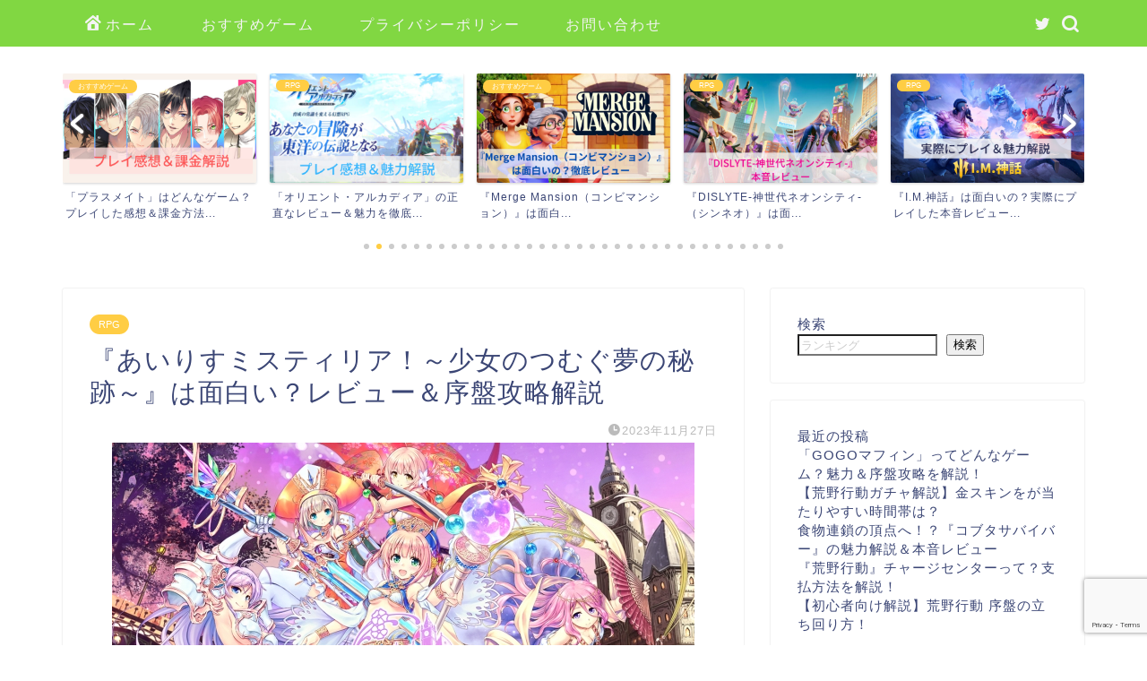

--- FILE ---
content_type: text/html; charset=UTF-8
request_url: https://chia-8888888.com/%E3%81%8A%E3%81%99%E3%81%99%E3%82%81%E3%82%B2%E3%83%BC%E3%83%A0/iris-playreview/
body_size: 30214
content:
<!DOCTYPE html><html lang="ja"><head prefix="og: http://ogp.me/ns# fb: http://ogp.me/ns/fb# article: http://ogp.me/ns/article#"><meta charset="utf-8"><meta http-equiv="X-UA-Compatible" content="IE=edge"><meta name="viewport" content="width=device-width, initial-scale=1"><meta property="og:type" content="blog"><meta property="og:title" content="『あいりすミスティリア！～少女のつむぐ夢の秘跡～』は面白い？レビュー＆序盤攻略解説｜GAME GARDEN"><meta property="og:url" content="https://chia-8888888.com/%e3%81%8a%e3%81%99%e3%81%99%e3%82%81%e3%82%b2%e3%83%bc%e3%83%a0/iris-playreview/"><meta property="og:description" content="今回は20人以上の個性あふれる美少女たちを育成できる学園ファンタジーRPG『あいりすミスティリア！～少女のつむぐ夢の秘跡"><meta property="og:image" content="https://chia-8888888.com/wp-content/uploads/2023/11/d2581-2741-690310-0.jpg"><meta property="og:site_name" content="GAME GARDEN"><meta property="fb:admins" content=""><meta name="twitter:card" content="summary_large_image"><meta name="twitter:site" content="@LisaHug37135697"><meta name="description" itemprop="description" content="今回は20人以上の個性あふれる美少女たちを育成できる学園ファンタジーRPG『あいりすミスティリア！～少女のつむぐ夢の秘跡" ><link rel="canonical" href="https://chia-8888888.com/%e3%81%8a%e3%81%99%e3%81%99%e3%82%81%e3%82%b2%e3%83%bc%e3%83%a0/iris-playreview/"><title>『あいりすミスティリア！～少女のつむぐ夢の秘跡～』は面白い？レビュー＆序盤攻略解説｜GAME GARDEN</title><meta name='robots' content='max-image-preview:large' /><link rel='dns-prefetch' href='//ajax.googleapis.com' /><link rel='dns-prefetch' href='//cdnjs.cloudflare.com' /><link rel='dns-prefetch' href='//www.googletagmanager.com' /><link rel="alternate" type="application/rss+xml" title="GAME GARDEN &raquo; フィード" href="https://chia-8888888.com/feed/" /><link rel="alternate" type="application/rss+xml" title="GAME GARDEN &raquo; コメントフィード" href="https://chia-8888888.com/comments/feed/" /><link rel="alternate" type="application/rss+xml" title="GAME GARDEN &raquo; 『あいりすミスティリア！～少女のつむぐ夢の秘跡～』は面白い？レビュー＆序盤攻略解説 のコメントのフィード" href="https://chia-8888888.com/%e3%81%8a%e3%81%99%e3%81%99%e3%82%81%e3%82%b2%e3%83%bc%e3%83%a0/iris-playreview/feed/" /><link rel="alternate" title="oEmbed (JSON)" type="application/json+oembed" href="https://chia-8888888.com/wp-json/oembed/1.0/embed?url=https%3A%2F%2Fchia-8888888.com%2F%25e3%2581%258a%25e3%2581%2599%25e3%2581%2599%25e3%2582%2581%25e3%2582%25b2%25e3%2583%25bc%25e3%2583%25a0%2Firis-playreview%2F" /><link rel="alternate" title="oEmbed (XML)" type="text/xml+oembed" href="https://chia-8888888.com/wp-json/oembed/1.0/embed?url=https%3A%2F%2Fchia-8888888.com%2F%25e3%2581%258a%25e3%2581%2599%25e3%2581%2599%25e3%2582%2581%25e3%2582%25b2%25e3%2583%25bc%25e3%2583%25a0%2Firis-playreview%2F&#038;format=xml" /><style id='wp-img-auto-sizes-contain-inline-css' type='text/css'>img:is([sizes=auto i],[sizes^="auto," i]){contain-intrinsic-size:3000px 1500px}
/*# sourceURL=wp-img-auto-sizes-contain-inline-css */</style><style id='wp-emoji-styles-inline-css' type='text/css'>img.wp-smiley, img.emoji {
		display: inline !important;
		border: none !important;
		box-shadow: none !important;
		height: 1em !important;
		width: 1em !important;
		margin: 0 0.07em !important;
		vertical-align: -0.1em !important;
		background: none !important;
		padding: 0 !important;
	}
/*# sourceURL=wp-emoji-styles-inline-css */</style><style id='wp-block-library-inline-css' type='text/css'>:root{--wp-block-synced-color:#7a00df;--wp-block-synced-color--rgb:122,0,223;--wp-bound-block-color:var(--wp-block-synced-color);--wp-editor-canvas-background:#ddd;--wp-admin-theme-color:#007cba;--wp-admin-theme-color--rgb:0,124,186;--wp-admin-theme-color-darker-10:#006ba1;--wp-admin-theme-color-darker-10--rgb:0,107,160.5;--wp-admin-theme-color-darker-20:#005a87;--wp-admin-theme-color-darker-20--rgb:0,90,135;--wp-admin-border-width-focus:2px}@media (min-resolution:192dpi){:root{--wp-admin-border-width-focus:1.5px}}.wp-element-button{cursor:pointer}:root .has-very-light-gray-background-color{background-color:#eee}:root .has-very-dark-gray-background-color{background-color:#313131}:root .has-very-light-gray-color{color:#eee}:root .has-very-dark-gray-color{color:#313131}:root .has-vivid-green-cyan-to-vivid-cyan-blue-gradient-background{background:linear-gradient(135deg,#00d084,#0693e3)}:root .has-purple-crush-gradient-background{background:linear-gradient(135deg,#34e2e4,#4721fb 50%,#ab1dfe)}:root .has-hazy-dawn-gradient-background{background:linear-gradient(135deg,#faaca8,#dad0ec)}:root .has-subdued-olive-gradient-background{background:linear-gradient(135deg,#fafae1,#67a671)}:root .has-atomic-cream-gradient-background{background:linear-gradient(135deg,#fdd79a,#004a59)}:root .has-nightshade-gradient-background{background:linear-gradient(135deg,#330968,#31cdcf)}:root .has-midnight-gradient-background{background:linear-gradient(135deg,#020381,#2874fc)}:root{--wp--preset--font-size--normal:16px;--wp--preset--font-size--huge:42px}.has-regular-font-size{font-size:1em}.has-larger-font-size{font-size:2.625em}.has-normal-font-size{font-size:var(--wp--preset--font-size--normal)}.has-huge-font-size{font-size:var(--wp--preset--font-size--huge)}.has-text-align-center{text-align:center}.has-text-align-left{text-align:left}.has-text-align-right{text-align:right}.has-fit-text{white-space:nowrap!important}#end-resizable-editor-section{display:none}.aligncenter{clear:both}.items-justified-left{justify-content:flex-start}.items-justified-center{justify-content:center}.items-justified-right{justify-content:flex-end}.items-justified-space-between{justify-content:space-between}.screen-reader-text{border:0;clip-path:inset(50%);height:1px;margin:-1px;overflow:hidden;padding:0;position:absolute;width:1px;word-wrap:normal!important}.screen-reader-text:focus{background-color:#ddd;clip-path:none;color:#444;display:block;font-size:1em;height:auto;left:5px;line-height:normal;padding:15px 23px 14px;text-decoration:none;top:5px;width:auto;z-index:100000}html :where(.has-border-color){border-style:solid}html :where([style*=border-top-color]){border-top-style:solid}html :where([style*=border-right-color]){border-right-style:solid}html :where([style*=border-bottom-color]){border-bottom-style:solid}html :where([style*=border-left-color]){border-left-style:solid}html :where([style*=border-width]){border-style:solid}html :where([style*=border-top-width]){border-top-style:solid}html :where([style*=border-right-width]){border-right-style:solid}html :where([style*=border-bottom-width]){border-bottom-style:solid}html :where([style*=border-left-width]){border-left-style:solid}html :where(img[class*=wp-image-]){height:auto;max-width:100%}:where(figure){margin:0 0 1em}html :where(.is-position-sticky){--wp-admin--admin-bar--position-offset:var(--wp-admin--admin-bar--height,0px)}@media screen and (max-width:600px){html :where(.is-position-sticky){--wp-admin--admin-bar--position-offset:0px}}

/*# sourceURL=wp-block-library-inline-css */</style><style id='wp-block-archives-inline-css' type='text/css'>.wp-block-archives{box-sizing:border-box}.wp-block-archives-dropdown label{display:block}
/*# sourceURL=https://chia-8888888.com/wp-includes/blocks/archives/style.min.css */</style><style id='wp-block-categories-inline-css' type='text/css'>.wp-block-categories{box-sizing:border-box}.wp-block-categories.alignleft{margin-right:2em}.wp-block-categories.alignright{margin-left:2em}.wp-block-categories.wp-block-categories-dropdown.aligncenter{text-align:center}.wp-block-categories .wp-block-categories__label{display:block;width:100%}
/*# sourceURL=https://chia-8888888.com/wp-includes/blocks/categories/style.min.css */</style><style id='wp-block-heading-inline-css' type='text/css'>h1:where(.wp-block-heading).has-background,h2:where(.wp-block-heading).has-background,h3:where(.wp-block-heading).has-background,h4:where(.wp-block-heading).has-background,h5:where(.wp-block-heading).has-background,h6:where(.wp-block-heading).has-background{padding:1.25em 2.375em}h1.has-text-align-left[style*=writing-mode]:where([style*=vertical-lr]),h1.has-text-align-right[style*=writing-mode]:where([style*=vertical-rl]),h2.has-text-align-left[style*=writing-mode]:where([style*=vertical-lr]),h2.has-text-align-right[style*=writing-mode]:where([style*=vertical-rl]),h3.has-text-align-left[style*=writing-mode]:where([style*=vertical-lr]),h3.has-text-align-right[style*=writing-mode]:where([style*=vertical-rl]),h4.has-text-align-left[style*=writing-mode]:where([style*=vertical-lr]),h4.has-text-align-right[style*=writing-mode]:where([style*=vertical-rl]),h5.has-text-align-left[style*=writing-mode]:where([style*=vertical-lr]),h5.has-text-align-right[style*=writing-mode]:where([style*=vertical-rl]),h6.has-text-align-left[style*=writing-mode]:where([style*=vertical-lr]),h6.has-text-align-right[style*=writing-mode]:where([style*=vertical-rl]){rotate:180deg}
/*# sourceURL=https://chia-8888888.com/wp-includes/blocks/heading/style.min.css */</style><style id='wp-block-latest-posts-inline-css' type='text/css'>.wp-block-latest-posts{box-sizing:border-box}.wp-block-latest-posts.alignleft{margin-right:2em}.wp-block-latest-posts.alignright{margin-left:2em}.wp-block-latest-posts.wp-block-latest-posts__list{list-style:none}.wp-block-latest-posts.wp-block-latest-posts__list li{clear:both;overflow-wrap:break-word}.wp-block-latest-posts.is-grid{display:flex;flex-wrap:wrap}.wp-block-latest-posts.is-grid li{margin:0 1.25em 1.25em 0;width:100%}@media (min-width:600px){.wp-block-latest-posts.columns-2 li{width:calc(50% - .625em)}.wp-block-latest-posts.columns-2 li:nth-child(2n){margin-right:0}.wp-block-latest-posts.columns-3 li{width:calc(33.33333% - .83333em)}.wp-block-latest-posts.columns-3 li:nth-child(3n){margin-right:0}.wp-block-latest-posts.columns-4 li{width:calc(25% - .9375em)}.wp-block-latest-posts.columns-4 li:nth-child(4n){margin-right:0}.wp-block-latest-posts.columns-5 li{width:calc(20% - 1em)}.wp-block-latest-posts.columns-5 li:nth-child(5n){margin-right:0}.wp-block-latest-posts.columns-6 li{width:calc(16.66667% - 1.04167em)}.wp-block-latest-posts.columns-6 li:nth-child(6n){margin-right:0}}:root :where(.wp-block-latest-posts.is-grid){padding:0}:root :where(.wp-block-latest-posts.wp-block-latest-posts__list){padding-left:0}.wp-block-latest-posts__post-author,.wp-block-latest-posts__post-date{display:block;font-size:.8125em}.wp-block-latest-posts__post-excerpt,.wp-block-latest-posts__post-full-content{margin-bottom:1em;margin-top:.5em}.wp-block-latest-posts__featured-image a{display:inline-block}.wp-block-latest-posts__featured-image img{height:auto;max-width:100%;width:auto}.wp-block-latest-posts__featured-image.alignleft{float:left;margin-right:1em}.wp-block-latest-posts__featured-image.alignright{float:right;margin-left:1em}.wp-block-latest-posts__featured-image.aligncenter{margin-bottom:1em;text-align:center}
/*# sourceURL=https://chia-8888888.com/wp-includes/blocks/latest-posts/style.min.css */</style><style id='wp-block-search-inline-css' type='text/css'>.wp-block-search__button{margin-left:10px;word-break:normal}.wp-block-search__button.has-icon{line-height:0}.wp-block-search__button svg{height:1.25em;min-height:24px;min-width:24px;width:1.25em;fill:currentColor;vertical-align:text-bottom}:where(.wp-block-search__button){border:1px solid #ccc;padding:6px 10px}.wp-block-search__inside-wrapper{display:flex;flex:auto;flex-wrap:nowrap;max-width:100%}.wp-block-search__label{width:100%}.wp-block-search.wp-block-search__button-only .wp-block-search__button{box-sizing:border-box;display:flex;flex-shrink:0;justify-content:center;margin-left:0;max-width:100%}.wp-block-search.wp-block-search__button-only .wp-block-search__inside-wrapper{min-width:0!important;transition-property:width}.wp-block-search.wp-block-search__button-only .wp-block-search__input{flex-basis:100%;transition-duration:.3s}.wp-block-search.wp-block-search__button-only.wp-block-search__searchfield-hidden,.wp-block-search.wp-block-search__button-only.wp-block-search__searchfield-hidden .wp-block-search__inside-wrapper{overflow:hidden}.wp-block-search.wp-block-search__button-only.wp-block-search__searchfield-hidden .wp-block-search__input{border-left-width:0!important;border-right-width:0!important;flex-basis:0;flex-grow:0;margin:0;min-width:0!important;padding-left:0!important;padding-right:0!important;width:0!important}:where(.wp-block-search__input){appearance:none;border:1px solid #949494;flex-grow:1;font-family:inherit;font-size:inherit;font-style:inherit;font-weight:inherit;letter-spacing:inherit;line-height:inherit;margin-left:0;margin-right:0;min-width:3rem;padding:8px;text-decoration:unset!important;text-transform:inherit}:where(.wp-block-search__button-inside .wp-block-search__inside-wrapper){background-color:#fff;border:1px solid #949494;box-sizing:border-box;padding:4px}:where(.wp-block-search__button-inside .wp-block-search__inside-wrapper) .wp-block-search__input{border:none;border-radius:0;padding:0 4px}:where(.wp-block-search__button-inside .wp-block-search__inside-wrapper) .wp-block-search__input:focus{outline:none}:where(.wp-block-search__button-inside .wp-block-search__inside-wrapper) :where(.wp-block-search__button){padding:4px 8px}.wp-block-search.aligncenter .wp-block-search__inside-wrapper{margin:auto}.wp-block[data-align=right] .wp-block-search.wp-block-search__button-only .wp-block-search__inside-wrapper{float:right}
/*# sourceURL=https://chia-8888888.com/wp-includes/blocks/search/style.min.css */</style><style id='wp-block-tag-cloud-inline-css' type='text/css'>.wp-block-tag-cloud{box-sizing:border-box}.wp-block-tag-cloud.aligncenter{justify-content:center;text-align:center}.wp-block-tag-cloud a{display:inline-block;margin-right:5px}.wp-block-tag-cloud span{display:inline-block;margin-left:5px;text-decoration:none}:root :where(.wp-block-tag-cloud.is-style-outline){display:flex;flex-wrap:wrap;gap:1ch}:root :where(.wp-block-tag-cloud.is-style-outline a){border:1px solid;font-size:unset!important;margin-right:0;padding:1ch 2ch;text-decoration:none!important}
/*# sourceURL=https://chia-8888888.com/wp-includes/blocks/tag-cloud/style.min.css */</style><style id='wp-block-group-inline-css' type='text/css'>.wp-block-group{box-sizing:border-box}:where(.wp-block-group.wp-block-group-is-layout-constrained){position:relative}
/*# sourceURL=https://chia-8888888.com/wp-includes/blocks/group/style.min.css */</style><style id='global-styles-inline-css' type='text/css'>:root{--wp--preset--aspect-ratio--square: 1;--wp--preset--aspect-ratio--4-3: 4/3;--wp--preset--aspect-ratio--3-4: 3/4;--wp--preset--aspect-ratio--3-2: 3/2;--wp--preset--aspect-ratio--2-3: 2/3;--wp--preset--aspect-ratio--16-9: 16/9;--wp--preset--aspect-ratio--9-16: 9/16;--wp--preset--color--black: #000000;--wp--preset--color--cyan-bluish-gray: #abb8c3;--wp--preset--color--white: #ffffff;--wp--preset--color--pale-pink: #f78da7;--wp--preset--color--vivid-red: #cf2e2e;--wp--preset--color--luminous-vivid-orange: #ff6900;--wp--preset--color--luminous-vivid-amber: #fcb900;--wp--preset--color--light-green-cyan: #7bdcb5;--wp--preset--color--vivid-green-cyan: #00d084;--wp--preset--color--pale-cyan-blue: #8ed1fc;--wp--preset--color--vivid-cyan-blue: #0693e3;--wp--preset--color--vivid-purple: #9b51e0;--wp--preset--gradient--vivid-cyan-blue-to-vivid-purple: linear-gradient(135deg,rgb(6,147,227) 0%,rgb(155,81,224) 100%);--wp--preset--gradient--light-green-cyan-to-vivid-green-cyan: linear-gradient(135deg,rgb(122,220,180) 0%,rgb(0,208,130) 100%);--wp--preset--gradient--luminous-vivid-amber-to-luminous-vivid-orange: linear-gradient(135deg,rgb(252,185,0) 0%,rgb(255,105,0) 100%);--wp--preset--gradient--luminous-vivid-orange-to-vivid-red: linear-gradient(135deg,rgb(255,105,0) 0%,rgb(207,46,46) 100%);--wp--preset--gradient--very-light-gray-to-cyan-bluish-gray: linear-gradient(135deg,rgb(238,238,238) 0%,rgb(169,184,195) 100%);--wp--preset--gradient--cool-to-warm-spectrum: linear-gradient(135deg,rgb(74,234,220) 0%,rgb(151,120,209) 20%,rgb(207,42,186) 40%,rgb(238,44,130) 60%,rgb(251,105,98) 80%,rgb(254,248,76) 100%);--wp--preset--gradient--blush-light-purple: linear-gradient(135deg,rgb(255,206,236) 0%,rgb(152,150,240) 100%);--wp--preset--gradient--blush-bordeaux: linear-gradient(135deg,rgb(254,205,165) 0%,rgb(254,45,45) 50%,rgb(107,0,62) 100%);--wp--preset--gradient--luminous-dusk: linear-gradient(135deg,rgb(255,203,112) 0%,rgb(199,81,192) 50%,rgb(65,88,208) 100%);--wp--preset--gradient--pale-ocean: linear-gradient(135deg,rgb(255,245,203) 0%,rgb(182,227,212) 50%,rgb(51,167,181) 100%);--wp--preset--gradient--electric-grass: linear-gradient(135deg,rgb(202,248,128) 0%,rgb(113,206,126) 100%);--wp--preset--gradient--midnight: linear-gradient(135deg,rgb(2,3,129) 0%,rgb(40,116,252) 100%);--wp--preset--font-size--small: 13px;--wp--preset--font-size--medium: 20px;--wp--preset--font-size--large: 36px;--wp--preset--font-size--x-large: 42px;--wp--preset--spacing--20: 0.44rem;--wp--preset--spacing--30: 0.67rem;--wp--preset--spacing--40: 1rem;--wp--preset--spacing--50: 1.5rem;--wp--preset--spacing--60: 2.25rem;--wp--preset--spacing--70: 3.38rem;--wp--preset--spacing--80: 5.06rem;--wp--preset--shadow--natural: 6px 6px 9px rgba(0, 0, 0, 0.2);--wp--preset--shadow--deep: 12px 12px 50px rgba(0, 0, 0, 0.4);--wp--preset--shadow--sharp: 6px 6px 0px rgba(0, 0, 0, 0.2);--wp--preset--shadow--outlined: 6px 6px 0px -3px rgb(255, 255, 255), 6px 6px rgb(0, 0, 0);--wp--preset--shadow--crisp: 6px 6px 0px rgb(0, 0, 0);}:where(.is-layout-flex){gap: 0.5em;}:where(.is-layout-grid){gap: 0.5em;}body .is-layout-flex{display: flex;}.is-layout-flex{flex-wrap: wrap;align-items: center;}.is-layout-flex > :is(*, div){margin: 0;}body .is-layout-grid{display: grid;}.is-layout-grid > :is(*, div){margin: 0;}:where(.wp-block-columns.is-layout-flex){gap: 2em;}:where(.wp-block-columns.is-layout-grid){gap: 2em;}:where(.wp-block-post-template.is-layout-flex){gap: 1.25em;}:where(.wp-block-post-template.is-layout-grid){gap: 1.25em;}.has-black-color{color: var(--wp--preset--color--black) !important;}.has-cyan-bluish-gray-color{color: var(--wp--preset--color--cyan-bluish-gray) !important;}.has-white-color{color: var(--wp--preset--color--white) !important;}.has-pale-pink-color{color: var(--wp--preset--color--pale-pink) !important;}.has-vivid-red-color{color: var(--wp--preset--color--vivid-red) !important;}.has-luminous-vivid-orange-color{color: var(--wp--preset--color--luminous-vivid-orange) !important;}.has-luminous-vivid-amber-color{color: var(--wp--preset--color--luminous-vivid-amber) !important;}.has-light-green-cyan-color{color: var(--wp--preset--color--light-green-cyan) !important;}.has-vivid-green-cyan-color{color: var(--wp--preset--color--vivid-green-cyan) !important;}.has-pale-cyan-blue-color{color: var(--wp--preset--color--pale-cyan-blue) !important;}.has-vivid-cyan-blue-color{color: var(--wp--preset--color--vivid-cyan-blue) !important;}.has-vivid-purple-color{color: var(--wp--preset--color--vivid-purple) !important;}.has-black-background-color{background-color: var(--wp--preset--color--black) !important;}.has-cyan-bluish-gray-background-color{background-color: var(--wp--preset--color--cyan-bluish-gray) !important;}.has-white-background-color{background-color: var(--wp--preset--color--white) !important;}.has-pale-pink-background-color{background-color: var(--wp--preset--color--pale-pink) !important;}.has-vivid-red-background-color{background-color: var(--wp--preset--color--vivid-red) !important;}.has-luminous-vivid-orange-background-color{background-color: var(--wp--preset--color--luminous-vivid-orange) !important;}.has-luminous-vivid-amber-background-color{background-color: var(--wp--preset--color--luminous-vivid-amber) !important;}.has-light-green-cyan-background-color{background-color: var(--wp--preset--color--light-green-cyan) !important;}.has-vivid-green-cyan-background-color{background-color: var(--wp--preset--color--vivid-green-cyan) !important;}.has-pale-cyan-blue-background-color{background-color: var(--wp--preset--color--pale-cyan-blue) !important;}.has-vivid-cyan-blue-background-color{background-color: var(--wp--preset--color--vivid-cyan-blue) !important;}.has-vivid-purple-background-color{background-color: var(--wp--preset--color--vivid-purple) !important;}.has-black-border-color{border-color: var(--wp--preset--color--black) !important;}.has-cyan-bluish-gray-border-color{border-color: var(--wp--preset--color--cyan-bluish-gray) !important;}.has-white-border-color{border-color: var(--wp--preset--color--white) !important;}.has-pale-pink-border-color{border-color: var(--wp--preset--color--pale-pink) !important;}.has-vivid-red-border-color{border-color: var(--wp--preset--color--vivid-red) !important;}.has-luminous-vivid-orange-border-color{border-color: var(--wp--preset--color--luminous-vivid-orange) !important;}.has-luminous-vivid-amber-border-color{border-color: var(--wp--preset--color--luminous-vivid-amber) !important;}.has-light-green-cyan-border-color{border-color: var(--wp--preset--color--light-green-cyan) !important;}.has-vivid-green-cyan-border-color{border-color: var(--wp--preset--color--vivid-green-cyan) !important;}.has-pale-cyan-blue-border-color{border-color: var(--wp--preset--color--pale-cyan-blue) !important;}.has-vivid-cyan-blue-border-color{border-color: var(--wp--preset--color--vivid-cyan-blue) !important;}.has-vivid-purple-border-color{border-color: var(--wp--preset--color--vivid-purple) !important;}.has-vivid-cyan-blue-to-vivid-purple-gradient-background{background: var(--wp--preset--gradient--vivid-cyan-blue-to-vivid-purple) !important;}.has-light-green-cyan-to-vivid-green-cyan-gradient-background{background: var(--wp--preset--gradient--light-green-cyan-to-vivid-green-cyan) !important;}.has-luminous-vivid-amber-to-luminous-vivid-orange-gradient-background{background: var(--wp--preset--gradient--luminous-vivid-amber-to-luminous-vivid-orange) !important;}.has-luminous-vivid-orange-to-vivid-red-gradient-background{background: var(--wp--preset--gradient--luminous-vivid-orange-to-vivid-red) !important;}.has-very-light-gray-to-cyan-bluish-gray-gradient-background{background: var(--wp--preset--gradient--very-light-gray-to-cyan-bluish-gray) !important;}.has-cool-to-warm-spectrum-gradient-background{background: var(--wp--preset--gradient--cool-to-warm-spectrum) !important;}.has-blush-light-purple-gradient-background{background: var(--wp--preset--gradient--blush-light-purple) !important;}.has-blush-bordeaux-gradient-background{background: var(--wp--preset--gradient--blush-bordeaux) !important;}.has-luminous-dusk-gradient-background{background: var(--wp--preset--gradient--luminous-dusk) !important;}.has-pale-ocean-gradient-background{background: var(--wp--preset--gradient--pale-ocean) !important;}.has-electric-grass-gradient-background{background: var(--wp--preset--gradient--electric-grass) !important;}.has-midnight-gradient-background{background: var(--wp--preset--gradient--midnight) !important;}.has-small-font-size{font-size: var(--wp--preset--font-size--small) !important;}.has-medium-font-size{font-size: var(--wp--preset--font-size--medium) !important;}.has-large-font-size{font-size: var(--wp--preset--font-size--large) !important;}.has-x-large-font-size{font-size: var(--wp--preset--font-size--x-large) !important;}
/*# sourceURL=global-styles-inline-css */</style><style id='classic-theme-styles-inline-css' type='text/css'>/*! This file is auto-generated */
.wp-block-button__link{color:#fff;background-color:#32373c;border-radius:9999px;box-shadow:none;text-decoration:none;padding:calc(.667em + 2px) calc(1.333em + 2px);font-size:1.125em}.wp-block-file__button{background:#32373c;color:#fff;text-decoration:none}
/*# sourceURL=/wp-includes/css/classic-themes.min.css */</style><link rel='stylesheet' id='contact-form-7-css' href='https://chia-8888888.com/wp-content/cache/autoptimize/css/autoptimize_single_64ac31699f5326cb3c76122498b76f66.css?ver=6.1.4' type='text/css' media='all' /><link rel='stylesheet' id='ez-toc-css' href='https://chia-8888888.com/wp-content/plugins/easy-table-of-contents/assets/css/screen.min.css?ver=2.0.80' type='text/css' media='all' /><style id='ez-toc-inline-css' type='text/css'>div#ez-toc-container .ez-toc-title {font-size: 120%;}div#ez-toc-container .ez-toc-title {font-weight: 500;}div#ez-toc-container ul li , div#ez-toc-container ul li a {font-size: 95%;}div#ez-toc-container ul li , div#ez-toc-container ul li a {font-weight: 500;}div#ez-toc-container nav ul ul li {font-size: 90%;}div#ez-toc-container {width: 75%;}.ez-toc-box-title {font-weight: bold; margin-bottom: 10px; text-align: center; text-transform: uppercase; letter-spacing: 1px; color: #666; padding-bottom: 5px;position:absolute;top:-4%;left:5%;background-color: inherit;transition: top 0.3s ease;}.ez-toc-box-title.toc-closed {top:-25%;}
.ez-toc-container-direction {direction: ltr;}.ez-toc-counter ul{counter-reset: item ;}.ez-toc-counter nav ul li a::before {content: counters(item, '.', decimal) '. ';display: inline-block;counter-increment: item;flex-grow: 0;flex-shrink: 0;margin-right: .2em; float: left; }.ez-toc-widget-direction {direction: ltr;}.ez-toc-widget-container ul{counter-reset: item ;}.ez-toc-widget-container nav ul li a::before {content: counters(item, '.', decimal) '. ';display: inline-block;counter-increment: item;flex-grow: 0;flex-shrink: 0;margin-right: .2em; float: left; }
/*# sourceURL=ez-toc-inline-css */</style><link rel='stylesheet' id='theme-style-css' href='https://chia-8888888.com/wp-content/cache/autoptimize/css/autoptimize_single_a193e6f14a84caa07f3449aa0a401f9d.css?ver=6.9' type='text/css' media='all' /><link rel='stylesheet' id='swiper-style-css' href='https://cdnjs.cloudflare.com/ajax/libs/Swiper/4.0.7/css/swiper.min.css?ver=6.9' type='text/css' media='all' />  <script defer type="text/javascript" src="https://www.googletagmanager.com/gtag/js?id=G-ZMHK3VXH2R" id="google_gtagjs-js"></script> <script defer id="google_gtagjs-js-after" src="[data-uri]"></script> <link rel="https://api.w.org/" href="https://chia-8888888.com/wp-json/" /><link rel="alternate" title="JSON" type="application/json" href="https://chia-8888888.com/wp-json/wp/v2/posts/1907" /><link rel='shortlink' href='https://chia-8888888.com/?p=1907' /><meta name="generator" content="Site Kit by Google 1.170.0" /><style type="text/css">#wrapper {
			background-color: #fff;
			background-image: url();
					}

		.related-entry-headline-text span:before,
		#comment-title span:before,
		#reply-title span:before {
			background-color: #3b4675;
			border-color: #3b4675 !important;
		}

		#breadcrumb:after,
		#page-top a {
			background-color: #3b4675;
		}

		footer {
			background-color: #3b4675;
		}

		.footer-inner a,
		#copyright,
		#copyright-center {
			border-color: #fff !important;
			color: #fff !important;
		}

		#footer-widget-area {
			border-color: #fff !important;
		}

		.page-top-footer a {
			color: #3b4675 !important;
		}

		#breadcrumb ul li,
		#breadcrumb ul li a {
			color: #3b4675 !important;
		}

		body,
		a,
		a:link,
		a:visited,
		.my-profile,
		.widgettitle,
		.tabBtn-mag label {
			color: #3b4675;
		}

		a:hover {
			color: #008db7;
		}

		.widget_nav_menu ul>li>a:before,
		.widget_categories ul>li>a:before,
		.widget_pages ul>li>a:before,
		.widget_recent_entries ul>li>a:before,
		.widget_archive ul>li>a:before,
		.widget_archive form:after,
		.widget_categories form:after,
		.widget_nav_menu ul>li>ul.sub-menu>li>a:before,
		.widget_categories ul>li>.children>li>a:before,
		.widget_pages ul>li>.children>li>a:before,
		.widget_nav_menu ul>li>ul.sub-menu>li>ul.sub-menu li>a:before,
		.widget_categories ul>li>.children>li>.children li>a:before,
		.widget_pages ul>li>.children>li>.children li>a:before {
			color: #3b4675;
		}

		.widget_nav_menu ul .sub-menu .sub-menu li a:before {
			background-color: #3b4675 !important;
		}
		.d--labeling-act-border{
			border-color: rgba(59,70,117,0.18);
		}
		.c--labeling-act.d--labeling-act-solid{
			background-color: rgba(59,70,117,0.06);
		}
		.a--labeling-act{
			color: rgba(59,70,117,0.6);
		}
		.a--labeling-small-act span{
			background-color: rgba(59,70,117,0.21);
		}
		.c--labeling-act.d--labeling-act-strong{
			background-color: rgba(59,70,117,0.045);
		}
		.d--labeling-act-strong .a--labeling-act{
			color: rgba(59,70,117,0.75);
		}


		footer .footer-widget,
		footer .footer-widget a,
		footer .footer-widget ul li,
		.footer-widget.widget_nav_menu ul>li>a:before,
		.footer-widget.widget_categories ul>li>a:before,
		.footer-widget.widget_recent_entries ul>li>a:before,
		.footer-widget.widget_pages ul>li>a:before,
		.footer-widget.widget_archive ul>li>a:before,
		footer .widget_tag_cloud .tagcloud a:before {
			color: #fff !important;
			border-color: #fff !important;
		}

		footer .footer-widget .widgettitle {
			color: #fff !important;
			border-color: #ffcd44 !important;
		}

		footer .widget_nav_menu ul .children .children li a:before,
		footer .widget_categories ul .children .children li a:before,
		footer .widget_nav_menu ul .sub-menu .sub-menu li a:before {
			background-color: #fff !important;
		}

		#drawernav a:hover,
		.post-list-title,
		#prev-next p,
		#toc_container .toc_list li a {
			color: #3b4675 !important;
		}

		#header-box {
			background-color: #3b4675;
		}

		@media (min-width: 768px) {

			#header-box .header-box10-bg:before,
			#header-box .header-box11-bg:before {
				border-radius: 2px;
			}
		}

		@media (min-width: 768px) {
			.top-image-meta {
				margin-top: calc(0px - 30px);
			}
		}

		@media (min-width: 1200px) {
			.top-image-meta {
				margin-top: calc(0px);
			}
		}

		.pickup-contents:before {
			background-color: #3b4675 !important;
		}

		.main-image-text {
			color: #555;
		}

		.main-image-text-sub {
			color: #555;
		}

		@media (min-width: 481px) {
			#site-info {
				padding-top: 15px !important;
				padding-bottom: 15px !important;
			}
		}

		#site-info span a {
			color: #f4f4f4 !important;
		}

		#headmenu .headsns .line a svg {
			fill: #f4f4f4 !important;
		}

		#headmenu .headsns a,
		#headmenu {
			color: #f4f4f4 !important;
			border-color: #f4f4f4 !important;
		}

		.profile-follow .line-sns a svg {
			fill: #3b4675 !important;
		}

		.profile-follow .line-sns a:hover svg {
			fill: #ffcd44 !important;
		}

		.profile-follow a {
			color: #3b4675 !important;
			border-color: #3b4675 !important;
		}

		.profile-follow a:hover,
		#headmenu .headsns a:hover {
			color: #ffcd44 !important;
			border-color: #ffcd44 !important;
		}

		.search-box:hover {
			color: #ffcd44 !important;
			border-color: #ffcd44 !important;
		}

		#header #headmenu .headsns .line a:hover svg {
			fill: #ffcd44 !important;
		}

		.cps-icon-bar,
		#navtoggle:checked+.sp-menu-open .cps-icon-bar {
			background-color: #f4f4f4;
		}

		#nav-container {
			background-color: #81d742;
		}

		.menu-box .menu-item svg {
			fill: #f4f4f4;
		}

		#drawernav ul.menu-box>li>a,
		#drawernav2 ul.menu-box>li>a,
		#drawernav3 ul.menu-box>li>a,
		#drawernav4 ul.menu-box>li>a,
		#drawernav5 ul.menu-box>li>a,
		#drawernav ul.menu-box>li.menu-item-has-children:after,
		#drawernav2 ul.menu-box>li.menu-item-has-children:after,
		#drawernav3 ul.menu-box>li.menu-item-has-children:after,
		#drawernav4 ul.menu-box>li.menu-item-has-children:after,
		#drawernav5 ul.menu-box>li.menu-item-has-children:after {
			color: #f4f4f4 !important;
		}

		#drawernav ul.menu-box li a,
		#drawernav2 ul.menu-box li a,
		#drawernav3 ul.menu-box li a,
		#drawernav4 ul.menu-box li a,
		#drawernav5 ul.menu-box li a {
			font-size: 16px !important;
		}

		#drawernav3 ul.menu-box>li {
			color: #3b4675 !important;
		}

		#drawernav4 .menu-box>.menu-item>a:after,
		#drawernav3 .menu-box>.menu-item>a:after,
		#drawernav .menu-box>.menu-item>a:after {
			background-color: #f4f4f4 !important;
		}

		#drawernav2 .menu-box>.menu-item:hover,
		#drawernav5 .menu-box>.menu-item:hover {
			border-top-color: #3b4675 !important;
		}

		.cps-info-bar a {
			background-color: #ffcd44 !important;
		}

		@media (min-width: 768px) {
			.post-list-mag .post-list-item:not(:nth-child(2n)) {
				margin-right: 2.6%;
			}
		}

		@media (min-width: 768px) {

			#tab-1:checked~.tabBtn-mag li [for="tab-1"]:after,
			#tab-2:checked~.tabBtn-mag li [for="tab-2"]:after,
			#tab-3:checked~.tabBtn-mag li [for="tab-3"]:after,
			#tab-4:checked~.tabBtn-mag li [for="tab-4"]:after {
				border-top-color: #3b4675 !important;
			}

			.tabBtn-mag label {
				border-bottom-color: #3b4675 !important;
			}
		}

		#tab-1:checked~.tabBtn-mag li [for="tab-1"],
		#tab-2:checked~.tabBtn-mag li [for="tab-2"],
		#tab-3:checked~.tabBtn-mag li [for="tab-3"],
		#tab-4:checked~.tabBtn-mag li [for="tab-4"],
		#prev-next a.next:after,
		#prev-next a.prev:after,
		.more-cat-button a:hover span:before {
			background-color: #3b4675 !important;
		}


		.swiper-slide .post-list-cat,
		.post-list-mag .post-list-cat,
		.post-list-mag3col .post-list-cat,
		.post-list-mag-sp1col .post-list-cat,
		.swiper-pagination-bullet-active,
		.pickup-cat,
		.post-list .post-list-cat,
		#breadcrumb .bcHome a:hover span:before,
		.popular-item:nth-child(1) .pop-num,
		.popular-item:nth-child(2) .pop-num,
		.popular-item:nth-child(3) .pop-num {
			background-color: #ffcd44 !important;
		}

		.sidebar-btn a,
		.profile-sns-menu {
			background-color: #ffcd44 !important;
		}

		.sp-sns-menu a,
		.pickup-contents-box a:hover .pickup-title {
			border-color: #3b4675 !important;
			color: #3b4675 !important;
		}

		.pro-line svg {
			fill: #3b4675 !important;
		}

		.cps-post-cat a,
		.meta-cat,
		.popular-cat {
			background-color: #ffcd44 !important;
			border-color: #ffcd44 !important;
		}

		.tagicon,
		.tag-box a,
		#toc_container .toc_list>li,
		#toc_container .toc_title {
			color: #3b4675 !important;
		}

		.widget_tag_cloud a::before {
			color: #3b4675 !important;
		}

		.tag-box a,
		#toc_container:before {
			border-color: #3b4675 !important;
		}

		.cps-post-cat a:hover {
			color: #008db7 !important;
		}

		.pagination li:not([class*="current"]) a:hover,
		.widget_tag_cloud a:hover {
			background-color: #3b4675 !important;
		}

		.pagination li:not([class*="current"]) a:hover {
			opacity: 0.5 !important;
		}

		.pagination li.current a {
			background-color: #3b4675 !important;
			border-color: #3b4675 !important;
		}

		.nextpage a:hover span {
			color: #3b4675 !important;
			border-color: #3b4675 !important;
		}

		.cta-content:before {
			background-color: #6FBFCA !important;
		}

		.cta-text,
		.info-title {
			color: #fff !important;
		}

		#footer-widget-area.footer_style1 .widgettitle {
			border-color: #ffcd44 !important;
		}

		.sidebar_style1 .widgettitle,
		.sidebar_style5 .widgettitle {
			border-color: #3b4675 !important;
		}

		.sidebar_style2 .widgettitle,
		.sidebar_style4 .widgettitle,
		.sidebar_style6 .widgettitle,
		#home-bottom-widget .widgettitle,
		#home-top-widget .widgettitle,
		#post-bottom-widget .widgettitle,
		#post-top-widget .widgettitle {
			background-color: #3b4675 !important;
		}

		#home-bottom-widget .widget_search .search-box input[type="submit"],
		#home-top-widget .widget_search .search-box input[type="submit"],
		#post-bottom-widget .widget_search .search-box input[type="submit"],
		#post-top-widget .widget_search .search-box input[type="submit"] {
			background-color: #ffcd44 !important;
		}

		.tn-logo-size {
			font-size: 160% !important;
		}

		@media (min-width: 481px) {
			.tn-logo-size img {
				width: calc(160%*0.5) !important;
			}
		}

		@media (min-width: 768px) {
			.tn-logo-size img {
				width: calc(160%*2.2) !important;
			}
		}

		@media (min-width: 1200px) {
			.tn-logo-size img {
				width: 160% !important;
			}
		}

		.sp-logo-size {
			font-size: 100% !important;
		}

		.sp-logo-size img {
			width: 100% !important;
		}

		.cps-post-main ul>li:before,
		.cps-post-main ol>li:before {
			background-color: #ffcd44 !important;
		}

		.profile-card .profile-title {
			background-color: #3b4675 !important;
		}

		.profile-card {
			border-color: #3b4675 !important;
		}

		.cps-post-main a {
			color: #008db7;
		}

		.cps-post-main .marker {
			background: -webkit-linear-gradient(transparent 60%, #ffcedb 0%);
			background: linear-gradient(transparent 60%, #ffcedb 0%);
		}

		.cps-post-main .marker2 {
			background: -webkit-linear-gradient(transparent 60%, #a9eaf2 0%);
			background: linear-gradient(transparent 60%, #a9eaf2 0%);
		}

		.cps-post-main .jic-sc {
			color: #e9546b;
		}


		.simple-box1 {
			border-color: #ef9b9b !important;
		}

		.simple-box2 {
			border-color: #f2bf7d !important;
		}

		.simple-box3 {
			border-color: #b5e28a !important;
		}

		.simple-box4 {
			border-color: #7badd8 !important;
		}

		.simple-box4:before {
			background-color: #7badd8;
		}

		.simple-box5 {
			border-color: #e896c7 !important;
		}

		.simple-box5:before {
			background-color: #e896c7;
		}

		.simple-box6 {
			background-color: #fffdef !important;
		}

		.simple-box7 {
			border-color: #def1f9 !important;
		}

		.simple-box7:before {
			background-color: #def1f9 !important;
		}

		.simple-box8 {
			border-color: #96ddc1 !important;
		}

		.simple-box8:before {
			background-color: #96ddc1 !important;
		}

		.simple-box9:before {
			background-color: #e1c0e8 !important;
		}

		.simple-box9:after {
			border-color: #e1c0e8 #e1c0e8 #fff #fff !important;
		}

		.kaisetsu-box1:before,
		.kaisetsu-box1-title {
			background-color: #ffb49e !important;
		}

		.kaisetsu-box2 {
			border-color: #89c2f4 !important;
		}

		.kaisetsu-box2-title {
			background-color: #89c2f4 !important;
		}

		.kaisetsu-box4 {
			border-color: #ea91a9 !important;
		}

		.kaisetsu-box4-title {
			background-color: #ea91a9 !important;
		}

		.kaisetsu-box5:before {
			background-color: #57b3ba !important;
		}

		.kaisetsu-box5-title {
			background-color: #57b3ba !important;
		}

		.concept-box1 {
			border-color: #85db8f !important;
		}

		.concept-box1:after {
			background-color: #85db8f !important;
		}

		.concept-box1:before {
			content: "ポイント" !important;
			color: #85db8f !important;
		}

		.concept-box2 {
			border-color: #f7cf6a !important;
		}

		.concept-box2:after {
			background-color: #f7cf6a !important;
		}

		.concept-box2:before {
			content: "注意点" !important;
			color: #f7cf6a !important;
		}

		.concept-box3 {
			border-color: #86cee8 !important;
		}

		.concept-box3:after {
			background-color: #86cee8 !important;
		}

		.concept-box3:before {
			content: "良い例" !important;
			color: #86cee8 !important;
		}

		.concept-box4 {
			border-color: #ed8989 !important;
		}

		.concept-box4:after {
			background-color: #ed8989 !important;
		}

		.concept-box4:before {
			content: "悪い例" !important;
			color: #ed8989 !important;
		}

		.concept-box5 {
			border-color: #9e9e9e !important;
		}

		.concept-box5:after {
			background-color: #9e9e9e !important;
		}

		.concept-box5:before {
			content: "参考" !important;
			color: #9e9e9e !important;
		}

		.concept-box6 {
			border-color: #8eaced !important;
		}

		.concept-box6:after {
			background-color: #8eaced !important;
		}

		.concept-box6:before {
			content: "メモ" !important;
			color: #8eaced !important;
		}

		.innerlink-box1,
		.blog-card {
			border-color: #73bc9b !important;
		}

		.innerlink-box1-title {
			background-color: #73bc9b !important;
			border-color: #73bc9b !important;
		}

		.innerlink-box1:before,
		.blog-card-hl-box {
			background-color: #73bc9b !important;
		}

		.jin-ac-box01-title::after {
			color: #3b4675;
		}

		.color-button01 a,
		.color-button01 a:hover,
		.color-button01:before {
			background-color: #008db7 !important;
		}

		.top-image-btn-color a,
		.top-image-btn-color a:hover,
		.top-image-btn-color:before {
			background-color: #ffcd44 !important;
		}

		.color-button02 a,
		.color-button02 a:hover,
		.color-button02:before {
			background-color: #d9333f !important;
		}

		.color-button01-big a,
		.color-button01-big a:hover,
		.color-button01-big:before {
			background-color: #3296d1 !important;
		}

		.color-button01-big a,
		.color-button01-big:before {
			border-radius: 5px !important;
		}

		.color-button01-big a {
			padding-top: 20px !important;
			padding-bottom: 20px !important;
		}

		.color-button02-big a,
		.color-button02-big a:hover,
		.color-button02-big:before {
			background-color: #83d159 !important;
		}

		.color-button02-big a,
		.color-button02-big:before {
			border-radius: 5px !important;
		}

		.color-button02-big a {
			padding-top: 20px !important;
			padding-bottom: 20px !important;
		}

		.color-button01-big {
			width: 75% !important;
		}

		.color-button02-big {
			width: 75% !important;
		}

		.top-image-btn-color:before,
		.color-button01:before,
		.color-button02:before,
		.color-button01-big:before,
		.color-button02-big:before {
			bottom: -1px;
			left: -1px;
			width: 100%;
			height: 100%;
			border-radius: 6px;
			box-shadow: 0px 1px 5px 0px rgba(0, 0, 0, 0.25);
			-webkit-transition: all .4s;
			transition: all .4s;
		}

		.top-image-btn-color a:hover,
		.color-button01 a:hover,
		.color-button02 a:hover,
		.color-button01-big a:hover,
		.color-button02-big a:hover {
			-webkit-transform: translateY(2px);
			transform: translateY(2px);
			-webkit-filter: brightness(0.95);
			filter: brightness(0.95);
		}

		.top-image-btn-color:hover:before,
		.color-button01:hover:before,
		.color-button02:hover:before,
		.color-button01-big:hover:before,
		.color-button02-big:hover:before {
			-webkit-transform: translateY(2px);
			transform: translateY(2px);
			box-shadow: none !important;
		}

		.h2-style01 h2,
		.h2-style02 h2:before,
		.h2-style03 h2,
		.h2-style04 h2:before,
		.h2-style05 h2,
		.h2-style07 h2:before,
		.h2-style07 h2:after,
		.h3-style03 h3:before,
		.h3-style02 h3:before,
		.h3-style05 h3:before,
		.h3-style07 h3:before,
		.h2-style08 h2:after,
		.h2-style10 h2:before,
		.h2-style10 h2:after,
		.h3-style02 h3:after,
		.h4-style02 h4:before {
			background-color: #3b4675 !important;
		}

		.h3-style01 h3,
		.h3-style04 h3,
		.h3-style05 h3,
		.h3-style06 h3,
		.h4-style01 h4,
		.h2-style02 h2,
		.h2-style08 h2,
		.h2-style08 h2:before,
		.h2-style09 h2,
		.h4-style03 h4 {
			border-color: #3b4675 !important;
		}

		.h2-style05 h2:before {
			border-top-color: #3b4675 !important;
		}

		.h2-style06 h2:before,
		.sidebar_style3 .widgettitle:after {
			background-image: linear-gradient(-45deg,
					transparent 25%,
					#3b4675 25%,
					#3b4675 50%,
					transparent 50%,
					transparent 75%,
					#3b4675 75%,
					#3b4675);
		}

		.jin-h2-icons.h2-style02 h2 .jic:before,
		.jin-h2-icons.h2-style04 h2 .jic:before,
		.jin-h2-icons.h2-style06 h2 .jic:before,
		.jin-h2-icons.h2-style07 h2 .jic:before,
		.jin-h2-icons.h2-style08 h2 .jic:before,
		.jin-h2-icons.h2-style09 h2 .jic:before,
		.jin-h2-icons.h2-style10 h2 .jic:before,
		.jin-h3-icons.h3-style01 h3 .jic:before,
		.jin-h3-icons.h3-style02 h3 .jic:before,
		.jin-h3-icons.h3-style03 h3 .jic:before,
		.jin-h3-icons.h3-style04 h3 .jic:before,
		.jin-h3-icons.h3-style05 h3 .jic:before,
		.jin-h3-icons.h3-style06 h3 .jic:before,
		.jin-h3-icons.h3-style07 h3 .jic:before,
		.jin-h4-icons.h4-style01 h4 .jic:before,
		.jin-h4-icons.h4-style02 h4 .jic:before,
		.jin-h4-icons.h4-style03 h4 .jic:before,
		.jin-h4-icons.h4-style04 h4 .jic:before {
			color: #3b4675;
		}

		@media all and (-ms-high-contrast:none) {

			*::-ms-backdrop,
			.color-button01:before,
			.color-button02:before,
			.color-button01-big:before,
			.color-button02-big:before {
				background-color: #595857 !important;
			}
		}

		.jin-lp-h2 h2,
		.jin-lp-h2 h2 {
			background-color: transparent !important;
			border-color: transparent !important;
			color: #3b4675 !important;
		}

		.jincolumn-h3style2 {
			border-color: #3b4675 !important;
		}

		.jinlph2-style1 h2:first-letter {
			color: #3b4675 !important;
		}

		.jinlph2-style2 h2,
		.jinlph2-style3 h2 {
			border-color: #3b4675 !important;
		}

		.jin-photo-title .jin-fusen1-down,
		.jin-photo-title .jin-fusen1-even,
		.jin-photo-title .jin-fusen1-up {
			border-left-color: #3b4675;
		}

		.jin-photo-title .jin-fusen2,
		.jin-photo-title .jin-fusen3 {
			background-color: #3b4675;
		}

		.jin-photo-title .jin-fusen2:before,
		.jin-photo-title .jin-fusen3:before {
			border-top-color: #3b4675;
		}

		.has-huge-font-size {
			font-size: 42px !important;
		}

		.has-large-font-size {
			font-size: 36px !important;
		}

		.has-medium-font-size {
			font-size: 20px !important;
		}

		.has-normal-font-size {
			font-size: 16px !important;
		}

		.has-small-font-size {
			font-size: 13px !important;
		}</style><style type="text/css">.recentcomments a{display:inline !important;padding:0 !important;margin:0 !important;}</style><link rel="icon" href="https://chia-8888888.com/wp-content/uploads/2023/06/Pink-Cross-Icon-Band-Logo-2-150x150.png" sizes="32x32" /><link rel="icon" href="https://chia-8888888.com/wp-content/uploads/2023/06/Pink-Cross-Icon-Band-Logo-2-300x300.png" sizes="192x192" /><link rel="apple-touch-icon" href="https://chia-8888888.com/wp-content/uploads/2023/06/Pink-Cross-Icon-Band-Logo-2-300x300.png" /><meta name="msapplication-TileImage" content="https://chia-8888888.com/wp-content/uploads/2023/06/Pink-Cross-Icon-Band-Logo-2-300x300.png" /><style type="text/css" id="wp-custom-css">/*コメント欄編集*/
.comment-body {
	padding: 10px;
	margin-bottom:10px;
	border: 1px solid #a3a3a3;
	border-radius: 8px;
	background: #fcfcfc;
}
.children {
	margin-left:10%;
	font-size:0.9em;
}
.reply a,#submit{
	background:#001256;
}
.reply a:hover,#submit:hover{
	background:#FFBB35;
}
.comment-form-email{
	display:none;
}</style></head><body class="wp-singular post-template-default single single-post postid-1907 single-format-standard wp-theme-jin" id="nofont-style"><div id="wrapper"><div id="scroll-content" class="animate-off"><div id="nav-container" class="header-style6-animate animate-off"><div class="header-style6-box"><div id="drawernav4" class="ef"><nav class="fixed-content"><ul class="menu-box"><li class="menu-item menu-item-type-custom menu-item-object-custom menu-item-home menu-item-87"><a href="https://chia-8888888.com/"><span><i class="jic jin-ifont-home \e917" aria-hidden="true"></i></span>ホーム</a></li><li class="menu-item menu-item-type-taxonomy menu-item-object-category current-post-ancestor current-menu-parent current-post-parent menu-item-has-children menu-item-31"><a href="https://chia-8888888.com/category/%e3%81%8a%e3%81%99%e3%81%99%e3%82%81%e3%82%b2%e3%83%bc%e3%83%a0/"><span><i class="jic jin-ifont-related-post \e925" aria-hidden="true"></i></span>おすすめゲーム</a><ul class="sub-menu"><li class="menu-item menu-item-type-taxonomy menu-item-object-category current-post-ancestor current-menu-parent current-post-parent menu-item-1140"><a href="https://chia-8888888.com/category/rpg/">RPG</a></li><li class="menu-item menu-item-type-taxonomy menu-item-object-category menu-item-1142"><a href="https://chia-8888888.com/category/mmorpg/">MMORPG</a></li><li class="menu-item menu-item-type-taxonomy menu-item-object-category menu-item-1141"><a href="https://chia-8888888.com/category/%e3%82%a2%e3%82%af%e3%82%b7%e3%83%a7%e3%83%b3/">アクション</a></li><li class="menu-item menu-item-type-taxonomy menu-item-object-category menu-item-1144"><a href="https://chia-8888888.com/category/%e3%82%b9%e3%83%88%e3%83%a9%e3%83%86%e3%82%b8%e3%83%bc%e3%82%b2%e3%83%bc%e3%83%a0/">ストラテジーゲーム</a></li><li class="menu-item menu-item-type-taxonomy menu-item-object-category menu-item-1143"><a href="https://chia-8888888.com/category/%e5%a5%b3%e6%80%a7%e5%90%91%e3%81%91/">女性向け</a></li><li class="menu-item menu-item-type-taxonomy menu-item-object-category menu-item-1147"><a href="https://chia-8888888.com/category/%e3%82%b7%e3%83%9f%e3%83%a5%e3%83%ac%e3%83%bc%e3%82%b7%e3%83%a7%e3%83%b3%e3%82%b2%e3%83%bc%e3%83%a0/">シミュレーションゲーム</a></li><li class="menu-item menu-item-type-taxonomy menu-item-object-category menu-item-1145"><a href="https://chia-8888888.com/category/%e3%83%91%e3%82%ba%e3%83%ab%e3%82%b2%e3%83%bc%e3%83%a0/">パズルゲーム</a></li><li class="menu-item menu-item-type-taxonomy menu-item-object-category menu-item-1146"><a href="https://chia-8888888.com/category/%e3%83%aa%e3%82%ba%e3%83%a0%e3%82%b2%e3%83%bc%e3%83%a0/">リズムゲーム</a></li></ul></li><li class="menu-item menu-item-type-post_type menu-item-object-page menu-item-1129"><a href="https://chia-8888888.com/privacy/">プライバシーポリシー</a></li><li class="menu-item menu-item-type-post_type menu-item-object-page menu-item-1131"><a href="https://chia-8888888.com/%e3%81%8a%e5%95%8f%e3%81%84%e5%90%88%e3%82%8f%e3%81%9b/">お問い合わせ</a></li></ul></nav></div><div id="headmenu"> <span class="headsns tn_sns_on"> <span class="twitter"><a href="https://twitter.com/LisaHug37135697"><i class="jic-type jin-ifont-twitter" aria-hidden="true"></i></a></span> </span> <span class="headsearch tn_search_on"><form class="search-box" role="search" method="get" id="searchform" action="https://chia-8888888.com/"> <input type="search" placeholder="" class="text search-text" value="" name="s" id="s"> <input type="submit" id="searchsubmit" value="&#xe931;"></form> </span></div></div></div><div id="header-box" class="tn_off header-box animate-off"><div id="header" class="header-type2 header animate-off"><div id="site-info" class="ef"> <span class="tn-logo-size"><a href='https://chia-8888888.com/' title='GAME GARDEN' rel='home'>GAME GARDEN</a></span></div></div></div><div class="clearfix"></div><div class="pickup-contents-box-post-type animate-off"><div class="swiper-container"><ul class="pickup-contents swiper-wrapper"><li class="swiper-slide"> <a href="https://chia-8888888.com/%e3%81%8a%e3%81%99%e3%81%99%e3%82%81%e3%82%b2%e3%83%bc%e3%83%a0/moonrise-playreview/" target=""><div class="pickup-image"> <img src="https://chia-8888888.com/wp-content/uploads/2023/05/AKISABAプレゼント企画のコピー-11-640x360.png" alt="" width="216" height="121" /> <span class="cps-post-cat pickup-cat category-rpg" style="background-color:!important;" itemprop="keywords">RPG</span></div><div class="pickup-title">『ムーンライズ・領主の帰還』は面白い？実際にプレイした本...</div> </a></li><li class="swiper-slide"> <a href="https://chia-8888888.com/%e3%81%8a%e3%81%99%e3%81%99%e3%82%81%e3%82%b2%e3%83%bc%e3%83%a0/plusmate-playreview/" target=""><div class="pickup-image"> <img src="https://chia-8888888.com/wp-content/uploads/2023/03/Pink-Smile-Rectangle-Sticker-1-640x360.jpg" alt="" width="216" height="121" /> <span class="cps-post-cat pickup-cat category-%e3%81%8a%e3%81%99%e3%81%99%e3%82%81%e3%82%b2%e3%83%bc%e3%83%a0" style="background-color:!important;" itemprop="keywords">おすすめゲーム</span></div><div class="pickup-title">「プラスメイト」はどんなゲーム？プレイした感想＆課金方法...</div> </a></li><li class="swiper-slide"> <a href="https://chia-8888888.com/%e3%81%8a%e3%81%99%e3%81%99%e3%82%81%e3%82%b2%e3%83%bc%e3%83%a0/%e3%80%8c%e3%82%aa%e3%83%aa%e3%82%a8%e3%83%b3%e3%83%88%e3%83%bb%e3%82%a2%e3%83%ab%e3%82%ab%e3%83%87%e3%82%a3%e3%82%a2%e3%80%8d%e3%81%ae%e6%ad%a3%e7%9b%b4%e3%81%aa%e3%83%ac%e3%83%93%e3%83%a5%e3%83%bc/" target=""><div class="pickup-image"> <img src="https://chia-8888888.com/wp-content/uploads/2023/03/Pink-Smile-Rectangle-Sticker-6-640x360.jpg" alt="" width="216" height="121" /> <span class="cps-post-cat pickup-cat category-rpg" style="background-color:!important;" itemprop="keywords">RPG</span></div><div class="pickup-title">「オリエント・アルカディア」の正直なレビュー＆魅力を徹底...</div> </a></li><li class="swiper-slide"> <a href="https://chia-8888888.com/%e3%81%8a%e3%81%99%e3%81%99%e3%82%81%e3%82%b2%e3%83%bc%e3%83%a0/merge-mansion%ef%bc%88%e3%82%b3%e3%83%b3%e3%83%93%e3%83%9e%e3%83%b3%e3%82%b7%e3%83%a7%e3%83%b3%ef%bc%89%e3%81%af%e9%9d%a2%e7%99%bd%e3%81%84%ef%bc%9f%e5%be%b9%e5%ba%95%e3%83%ac%e3%83%93%e3%83%a5/" target=""><div class="pickup-image"> <img src="https://chia-8888888.com/wp-content/uploads/2023/04/AKISABAプレゼント企画-4-640x360.jpg" alt="" width="216" height="121" /> <span class="cps-post-cat pickup-cat category-%e3%81%8a%e3%81%99%e3%81%99%e3%82%81%e3%82%b2%e3%83%bc%e3%83%a0" style="background-color:!important;" itemprop="keywords">おすすめゲーム</span></div><div class="pickup-title">『Merge Mansion（コンビマンション）』は面白...</div> </a></li><li class="swiper-slide"> <a href="https://chia-8888888.com/%e3%81%8a%e3%81%99%e3%81%99%e3%82%81%e3%82%b2%e3%83%bc%e3%83%a0/dislyte-playreview/" target=""><div class="pickup-image"> <img src="https://chia-8888888.com/wp-content/uploads/2023/04/AKISABAプレゼント企画-7-640x360.jpg" alt="" width="216" height="121" /> <span class="cps-post-cat pickup-cat category-rpg" style="background-color:!important;" itemprop="keywords">RPG</span></div><div class="pickup-title">『DISLYTE-神世代ネオンシティ-（シンネオ）』は面...</div> </a></li><li class="swiper-slide"> <a href="https://chia-8888888.com/rpg/im-mythology-playreview/" target=""><div class="pickup-image"> <img src="https://chia-8888888.com/wp-content/uploads/2023/05/AKISABAプレゼント企画のコピー-6-640x360.png" alt="" width="216" height="121" /> <span class="cps-post-cat pickup-cat category-rpg" style="background-color:!important;" itemprop="keywords">RPG</span></div><div class="pickup-title">『I.M.神話』は面白いの？実際にプレイした本音レビュー...</div> </a></li><li class="swiper-slide"> <a href="https://chia-8888888.com/%e3%81%8a%e3%81%99%e3%81%99%e3%82%81%e3%82%b2%e3%83%bc%e3%83%a0/obey-me-nightbringer-playreview/" target=""><div class="pickup-image"> <img src="https://chia-8888888.com/wp-content/uploads/2023/05/Pink-Smile-Rectangle-Sticker-27-640x360.jpg" alt="" width="216" height="121" /> <span class="cps-post-cat pickup-cat category-%e3%81%8a%e3%81%99%e3%81%99%e3%82%81%e3%82%b2%e3%83%bc%e3%83%a0" style="background-color:!important;" itemprop="keywords">おすすめゲーム</span></div><div class="pickup-title">『Obey Me! Nightbringer』は面白い？...</div> </a></li><li class="swiper-slide"> <a href="https://chia-8888888.com/%e3%81%8a%e3%81%99%e3%81%99%e3%82%81%e3%82%b2%e3%83%bc%e3%83%a0/tokikare-play-review/" target=""><div class="pickup-image"> <img src="https://chia-8888888.com/wp-content/uploads/2023/04/Pink-Smile-Rectangle-Sticker-14-640x360.jpg" alt="" width="216" height="121" /> <span class="cps-post-cat pickup-cat category-%e3%81%8a%e3%81%99%e3%81%99%e3%82%81%e3%82%b2%e3%83%bc%e3%83%a0" style="background-color:!important;" itemprop="keywords">おすすめゲーム</span></div><div class="pickup-title">『ときめき彼氏』を実際にプレイしたレビュー＆魅力徹底解説</div> </a></li><li class="swiper-slide"> <a href="https://chia-8888888.com/uncategorized/neko-restaurant-playreview/" target=""><div class="pickup-image"> <img src="https://chia-8888888.com/wp-content/uploads/2023/04/Pink-Smile-Rectangle-Sticker-19-640x360.jpg" alt="" width="216" height="121" /> <span class="cps-post-cat pickup-cat category-%e3%81%8a%e3%81%99%e3%81%99%e3%82%81%e3%82%b2%e3%83%bc%e3%83%a0" style="background-color:!important;" itemprop="keywords">おすすめゲーム</span></div><div class="pickup-title">『ねこレストラン』は面白い？実際にプレイした本音レビュー...</div> </a></li><li class="swiper-slide"> <a href="https://chia-8888888.com/%e3%81%8a%e3%81%99%e3%81%99%e3%82%81%e3%82%b2%e3%83%bc%e3%83%a0/archemistsgarden-playreview/" target=""><div class="pickup-image"> <img src="https://chia-8888888.com/wp-content/uploads/2023/05/AKISABAプレゼント企画のコピー-10-640x360.png" alt="" width="216" height="121" /> <span class="cps-post-cat pickup-cat category-rpg" style="background-color:!important;" itemprop="keywords">RPG</span></div><div class="pickup-title">『アルケミストガーデン(アルデン)』は面白い？実際にプレ...</div> </a></li><li class="swiper-slide"> <a href="https://chia-8888888.com/%e3%81%8a%e3%81%99%e3%81%99%e3%82%81%e3%82%b2%e3%83%bc%e3%83%a0/love-session-playreview/" target=""><div class="pickup-image"> <img src="https://chia-8888888.com/wp-content/uploads/2023/05/AKISABAプレゼント企画のコピー-1-640x360.png" alt="" width="216" height="121" /> <span class="cps-post-cat pickup-cat category-%e3%81%8a%e3%81%99%e3%81%99%e3%82%81%e3%82%b2%e3%83%bc%e3%83%a0" style="background-color:!important;" itemprop="keywords">おすすめゲーム</span></div><div class="pickup-title">『Love Session~恋する生活はじめました~』は...</div> </a></li><li class="swiper-slide"> <a href="https://chia-8888888.com/%e3%81%8a%e3%81%99%e3%81%99%e3%82%81%e3%82%b2%e3%83%bc%e3%83%a0/excalibur-howtoplay-review/" target=""><div class="pickup-image"> <img src="https://chia-8888888.com/wp-content/uploads/2023/04/AKISABAプレゼント企画-640x360.jpg" alt="" width="216" height="121" /> <span class="cps-post-cat pickup-cat category-mmorpg" style="background-color:!important;" itemprop="keywords">MMORPG</span></div><div class="pickup-title">『アーサーの伝説-Excalibur-』は面白い？実際に...</div> </a></li><li class="swiper-slide"> <a href="https://chia-8888888.com/%e3%81%8a%e3%81%99%e3%81%99%e3%82%81%e3%82%b2%e3%83%bc%e3%83%a0/earthrevival-playreview/" target=""><div class="pickup-image"> <img src="https://chia-8888888.com/wp-content/uploads/2023/05/AKISABAプレゼント企画のコピー-2-640x360.png" alt="" width="216" height="121" /> <span class="cps-post-cat pickup-cat category-%e3%81%8a%e3%81%99%e3%81%99%e3%82%81%e3%82%b2%e3%83%bc%e3%83%a0" style="background-color:!important;" itemprop="keywords">おすすめゲーム</span></div><div class="pickup-title">『アース：リバイバル』は面白い？実際にプレイした本音レビ...</div> </a></li><li class="swiper-slide"> <a href="https://chia-8888888.com/%e3%81%8a%e3%81%99%e3%81%99%e3%82%81%e3%82%b2%e3%83%bc%e3%83%a0/villain-howtoplay-review/" target=""><div class="pickup-image"> <img src="https://chia-8888888.com/wp-content/uploads/2023/04/AKISABAプレゼント企画-2-640x360.jpg" alt="" width="216" height="121" /> <span class="cps-post-cat pickup-cat category-%e3%81%8a%e3%81%99%e3%81%99%e3%82%81%e3%82%b2%e3%83%bc%e3%83%a0" style="background-color:!important;" itemprop="keywords">おすすめゲーム</span></div><div class="pickup-title">『イケメンヴィラン』実際にプレイして分かった魅力＆正直レ...</div> </a></li><li class="swiper-slide"> <a href="https://chia-8888888.com/%e3%81%8a%e3%81%99%e3%81%99%e3%82%81%e3%82%b2%e3%83%bc%e3%83%a0/evertale-playreview/" target=""><div class="pickup-image"> <img src="https://chia-8888888.com/wp-content/uploads/2023/03/Pink-Smile-Rectangle-Sticker-13-640x360.jpg" alt="" width="216" height="121" /> <span class="cps-post-cat pickup-cat category-rpg" style="background-color:!important;" itemprop="keywords">RPG</span></div><div class="pickup-title">『エバーテイル』は面白い？実際にプレイした正直レビュー＆...</div> </a></li><li class="swiper-slide"> <a href="https://chia-8888888.com/%e3%81%8a%e3%81%99%e3%81%99%e3%82%81%e3%82%b2%e3%83%bc%e3%83%a0/war-sky-arena-play-revirew/" target=""><div class="pickup-image"> <img src="https://chia-8888888.com/wp-content/uploads/2023/03/Pink-Smile-Rectangle-Sticker-10-640x360.jpg" alt="" width="216" height="121" /> <span class="cps-post-cat pickup-cat category-rpg" style="background-color:!important;" itemprop="keywords">RPG</span></div><div class="pickup-title">『サマナーズウォー: Sky Arena』実際にプレイし...</div> </a></li><li class="swiper-slide"> <a href="https://chia-8888888.com/%e3%81%8a%e3%81%99%e3%81%99%e3%82%81%e3%82%b2%e3%83%bc%e3%83%a0/theants-review-how-to-play/" target=""><div class="pickup-image"> <img src="https://chia-8888888.com/wp-content/uploads/2023/03/Pink-Smile-Rectangle-Sticker-11-640x360.jpg" alt="" width="216" height="121" /> <span class="cps-post-cat pickup-cat category-%e3%81%8a%e3%81%99%e3%81%99%e3%82%81%e3%82%b2%e3%83%bc%e3%83%a0" style="background-color:!important;" itemprop="keywords">おすすめゲーム</span></div><div class="pickup-title">『ザ・アンツ』は面白い？実際にプレイした正直レビュー＆魅...</div> </a></li><li class="swiper-slide"> <a href="https://chia-8888888.com/%e3%81%8a%e3%81%99%e3%81%99%e3%82%81%e3%82%b2%e3%83%bc%e3%83%a0/jacpotworld-playreview/" target=""><div class="pickup-image"> <img src="https://chia-8888888.com/wp-content/uploads/2023/05/Pink-Smile-Rectangle-Sticker-26-640x360.jpg" alt="" width="216" height="121" /> <span class="cps-post-cat pickup-cat category-%e3%81%8a%e3%81%99%e3%81%99%e3%82%81%e3%82%b2%e3%83%bc%e3%83%a0" style="background-color:!important;" itemprop="keywords">おすすめゲーム</span></div><div class="pickup-title">『ジャックポットワールド』を実際にプレイ！本音レビュー＆...</div> </a></li><li class="swiper-slide"> <a href="https://chia-8888888.com/%e3%81%8a%e3%81%99%e3%81%99%e3%82%81%e3%82%b2%e3%83%bc%e3%83%a0/darktales-playreview/" target=""><div class="pickup-image"> <img src="https://chia-8888888.com/wp-content/uploads/2023/04/Pink-Smile-Rectangle-Sticker-25-640x360.jpg" alt="" width="216" height="121" /> <span class="cps-post-cat pickup-cat category-rpg" style="background-color:!important;" itemprop="keywords">RPG</span></div><div class="pickup-title">『ダークテイルズ～鏡と狂い姫～』は面白い？プレイして分か...</div> </a></li><li class="swiper-slide"> <a href="https://chia-8888888.com/%e3%81%8a%e3%81%99%e3%81%99%e3%82%81%e3%82%b2%e3%83%bc%e3%83%a0/heavenburnsred-review/" target=""><div class="pickup-image"> <img src="https://chia-8888888.com/wp-content/uploads/2023/03/2-640x360.jpg" alt="" width="216" height="121" /> <span class="cps-post-cat pickup-cat category-rpg" style="background-color:!important;" itemprop="keywords">RPG</span></div><div class="pickup-title">『ヘブンバーンズレッド』をプレイした正直レビュー評価＆魅...</div> </a></li><li class="swiper-slide"> <a href="https://chia-8888888.com/%e3%81%8a%e3%81%99%e3%81%99%e3%82%81%e3%82%b2%e3%83%bc%e3%83%a0/memento-mori-review/" target=""><div class="pickup-image"> <img src="https://chia-8888888.com/wp-content/uploads/2023/03/Pink-Smile-Rectangle-Sticker-9-640x360.jpg" alt="" width="216" height="121" /> <span class="cps-post-cat pickup-cat category-rpg" style="background-color:!important;" itemprop="keywords">RPG</span></div><div class="pickup-title">『メメントモリ』を実際にプレイした正直レビュー＆魅力解説</div> </a></li><li class="swiper-slide"> <a href="https://chia-8888888.com/%e3%81%8a%e3%81%99%e3%81%99%e3%82%81%e3%82%b2%e3%83%bc%e3%83%a0/playandreview-ramble/" target=""><div class="pickup-image"> <img src="https://chia-8888888.com/wp-content/uploads/2023/04/AKISABAプレゼント企画-1-640x360.jpg" alt="" width="216" height="121" /> <span class="cps-post-cat pickup-cat category-rpg" style="background-color:!important;" itemprop="keywords">RPG</span></div><div class="pickup-title">『ランブル騎士団』は面白い？魅力紹介＆本音レビュー</div> </a></li><li class="swiper-slide"> <a href="https://chia-8888888.com/%e3%81%8a%e3%81%99%e3%81%99%e3%82%81%e3%82%b2%e3%83%bc%e3%83%a0/loadmobile-playreview/" target=""><div class="pickup-image"> <img src="https://chia-8888888.com/wp-content/uploads/2023/04/Pink-Smile-Rectangle-Sticker-17-640x360.jpg" alt="" width="216" height="121" /> <span class="cps-post-cat pickup-cat category-mmorpg" style="background-color:!important;" itemprop="keywords">MMORPG</span></div><div class="pickup-title">『ロードモバイル』魅力解説＆本音レビュー</div> </a></li><li class="swiper-slide"> <a href="https://chia-8888888.com/%e3%81%8a%e3%81%99%e3%81%99%e3%82%81%e3%82%b2%e3%83%bc%e3%83%a0/sangokushi-play-review/" target=""><div class="pickup-image"> <img src="https://chia-8888888.com/wp-content/uploads/2023/04/AKISABAプレゼント企画-6-640x360.jpg" alt="" width="216" height="121" /> <span class="cps-post-cat pickup-cat category-mmorpg" style="background-color:!important;" itemprop="keywords">MMORPG</span></div><div class="pickup-title">『三国志　真戦』は面白い？実際にプレイした本音レビュー＆...</div> </a></li><li class="swiper-slide"> <a href="https://chia-8888888.com/%e3%81%8a%e3%81%99%e3%81%99%e3%82%81%e3%82%b2%e3%83%bc%e3%83%a0/revengebusho-review/" target=""><div class="pickup-image"> <img src="https://chia-8888888.com/wp-content/uploads/2023/04/Pink-Smile-Rectangle-Sticker-20-640x360.jpg" alt="" width="216" height="121" /> <span class="cps-post-cat pickup-cat category-rpg" style="background-color:!important;" itemprop="keywords">RPG</span></div><div class="pickup-title">『名将の復讐』は面白い？実際にプレイした本音レビュー＆魅...</div> </a></li><li class="swiper-slide"> <a href="https://chia-8888888.com/%e3%81%8a%e3%81%99%e3%81%99%e3%82%81%e3%82%b2%e3%83%bc%e3%83%a0/akindonariagari-playreview/" target=""><div class="pickup-image"> <img src="https://chia-8888888.com/wp-content/uploads/2023/05/AKISABAプレゼント企画のコピー-9-640x360.png" alt="" width="216" height="121" /> <span class="cps-post-cat pickup-cat category-rpg" style="background-color:!important;" itemprop="keywords">RPG</span></div><div class="pickup-title">『商人放浪記-あきんどの成り上がり道』は面白い？実際にプ...</div> </a></li><li class="swiper-slide"> <a href="https://chia-8888888.com/%e3%81%8a%e3%81%99%e3%81%99%e3%82%81%e3%82%b2%e3%83%bc%e3%83%a0/starrail-playreview/" target=""><div class="pickup-image"> <img src="https://chia-8888888.com/wp-content/uploads/2023/05/AKISABAプレゼント企画-13-640x360.png" alt="" width="216" height="121" /> <span class="cps-post-cat pickup-cat category-mmorpg" style="background-color:!important;" itemprop="keywords">MMORPG</span></div><div class="pickup-title">『崩壊：スターレイル』は面白い？実際にプレイした本音レビ...</div> </a></li><li class="swiper-slide"> <a href="https://chia-8888888.com/%e3%81%8a%e3%81%99%e3%81%99%e3%82%81%e3%82%b2%e3%83%bc%e3%83%a0/themarvelous%e2%80%90snail%e2%80%90playreview/" target=""><div class="pickup-image"> <img src="https://chia-8888888.com/wp-content/uploads/2023/05/AKISABAプレゼント企画のコピー-3-640x360.png" alt="" width="216" height="121" /> <span class="cps-post-cat pickup-cat category-rpg" style="background-color:!important;" itemprop="keywords">RPG</span></div><div class="pickup-title">『最強でんでん』は面白い？実際にプレイした正直レビュー＆...</div> </a></li><li class="swiper-slide"> <a href="https://chia-8888888.com/%e3%81%8a%e3%81%99%e3%81%99%e3%82%81%e3%82%b2%e3%83%bc%e3%83%a0/blackdesert-playreview/" target=""><div class="pickup-image"> <img src="https://chia-8888888.com/wp-content/uploads/2023/04/Pink-Smile-Rectangle-Sticker-21-640x360.jpg" alt="" width="216" height="121" /> <span class="cps-post-cat pickup-cat category-mmorpg" style="background-color:!important;" itemprop="keywords">MMORPG</span></div><div class="pickup-title">『黒い砂漠』は面白い？実際にプレイした本音レビュー＆魅力...</div> </a></li><li class="swiper-slide"> <a href="https://chia-8888888.com/%e3%81%8a%e3%81%99%e3%81%99%e3%82%81%e3%82%b2%e3%83%bc%e3%83%a0/houchi-syoujyo-strategyguide/" target=""><div class="pickup-image"> <img src="https://chia-8888888.com/wp-content/uploads/2023/03/Pink-Smile-Rectangle-Sticker-2-640x360.jpg" alt="" width="216" height="121" /> <span class="cps-post-cat pickup-cat category-rpg" style="background-color:!important;" itemprop="keywords">RPG</span></div><div class="pickup-title">【放置少女】正直レビュー＆攻略法</div> </a></li><li class="swiper-slide"> <a href="https://chia-8888888.com/%e3%81%8a%e3%81%99%e3%81%99%e3%82%81%e3%82%b2%e3%83%bc%e3%83%a0/meganike-play-review/" target=""><div class="pickup-image"> <img src="https://chia-8888888.com/wp-content/uploads/2023/04/AKISABAプレゼント企画-5-640x360.jpg" alt="" width="216" height="121" /> <span class="cps-post-cat pickup-cat category-rpg" style="background-color:!important;" itemprop="keywords">RPG</span></div><div class="pickup-title">【正直レビュー＆魅力解説】『勝利の女神 NIKKE』を実...</div> </a></li><li class="swiper-slide"> <a href="https://chia-8888888.com/%e3%81%8a%e3%81%99%e3%81%99%e3%82%81%e3%82%b2%e3%83%bc%e3%83%a0/nijikare-playreview/" target=""><div class="pickup-image"> <img src="https://chia-8888888.com/wp-content/uploads/2023/03/Pink-Smile-Rectangle-Sticker-3-640x360.jpg" alt="" width="216" height="121" /> <span class="cps-post-cat pickup-cat category-%e3%81%8a%e3%81%99%e3%81%99%e3%82%81%e3%82%b2%e3%83%bc%e3%83%a0" style="background-color:!important;" itemprop="keywords">おすすめゲーム</span></div><div class="pickup-title">ニジカレの徹底レビュー＆おすすめ課金方法紹介【乙女ゲーム...</div> </a></li><li class="swiper-slide"> <a href="https://chia-8888888.com/%e3%81%8a%e3%81%99%e3%81%99%e3%82%81%e3%82%b2%e3%83%bc%e3%83%a0/morinofantasy-play-review/" target=""><div class="pickup-image"> <img src="https://chia-8888888.com/wp-content/uploads/2023/03/黒と緑色-ヒント-プロフェッショナル-プレゼンテーション-pdf.jpg" alt="" width="216" height="121" /> <span class="cps-post-cat pickup-cat category-mmorpg" style="background-color:!important;" itemprop="keywords">MMORPG</span></div><div class="pickup-title">モリノファンタジーってどんなゲーム？【実際にプレイした正...</div> </a></li><li class="swiper-slide"> <a href="https://chia-8888888.com/%e3%81%8a%e3%81%99%e3%81%99%e3%82%81%e3%82%b2%e3%83%bc%e3%83%a0/sutesaba-review/" target=""><div class="pickup-image"> <img src="https://chia-8888888.com/wp-content/uploads/2023/03/Pink-Smile-Rectangle-Sticker-8-640x360.jpg" alt="" width="216" height="121" /> <span class="cps-post-cat pickup-cat category-rpg" style="background-color:!important;" itemprop="keywords">RPG</span></div><div class="pickup-title">終末世界で生き残れ！「ステート・オブ・サバイバル」の正直...</div> </a></li></ul><div class="swiper-pagination"></div><div class="swiper-button-prev"></div><div class="swiper-button-next"></div></div></div><div id="contents"><main id="main-contents" class="main-contents article_style1 animate-off" itemprop="mainContentOfPage"><section class="cps-post-box hentry"><article class="cps-post"><header class="cps-post-header"> <span class="cps-post-cat category-rpg" itemprop="keywords"><a href="https://chia-8888888.com/category/rpg/" style="background-color:!important;">RPG</a></span><h1 class="cps-post-title entry-title" itemprop="headline">『あいりすミスティリア！～少女のつむぐ夢の秘跡～』は面白い？レビュー＆序盤攻略解説</h1><div class="cps-post-meta vcard"> <span class="writer fn" itemprop="author" itemscope itemtype="https://schema.org/Person"><span itemprop="name">ちあき</span></span> <span class="cps-post-date-box"> <span class="cps-post-date"><i class="jic jin-ifont-watch" aria-hidden="true"></i>&nbsp;<time class="entry-date date published updated" datetime="2023-11-27T02:46:22+09:00">2023年11月27日</time></span> </span></div></header><div class="cps-post-thumb jin-thumb-original" itemscope itemtype="https://schema.org/ImageObject"> <img src="https://chia-8888888.com/wp-content/uploads/2023/11/d2581-2741-690310-0.jpg" class="attachment-large_size size-large_size wp-post-image" alt="" width ="650" height ="341" decoding="async" fetchpriority="high" /></div><div class="share-top sns-design-type01"><div class="sns-top"><ol><li class="twitter"><a href="https://twitter.com/share?url=https%3A%2F%2Fchia-8888888.com%2F%25e3%2581%258a%25e3%2581%2599%25e3%2581%2599%25e3%2582%2581%25e3%2582%25b2%25e3%2583%25bc%25e3%2583%25a0%2Firis-playreview%2F&text=%E3%80%8E%E3%81%82%E3%81%84%E3%82%8A%E3%81%99%E3%83%9F%E3%82%B9%E3%83%86%E3%82%A3%E3%83%AA%E3%82%A2%EF%BC%81%EF%BD%9E%E5%B0%91%E5%A5%B3%E3%81%AE%E3%81%A4%E3%82%80%E3%81%90%E5%A4%A2%E3%81%AE%E7%A7%98%E8%B7%A1%EF%BD%9E%E3%80%8F%E3%81%AF%E9%9D%A2%E7%99%BD%E3%81%84%EF%BC%9F%E3%83%AC%E3%83%93%E3%83%A5%E3%83%BC%EF%BC%86%E5%BA%8F%E7%9B%A4%E6%94%BB%E7%95%A5%E8%A7%A3%E8%AA%AC - GAME GARDEN&via=LisaHug37135697&related=LisaHug37135697"><i class="jic jin-ifont-twitter"></i></a></li><li class="facebook"> <a href="https://www.facebook.com/sharer.php?src=bm&u=https%3A%2F%2Fchia-8888888.com%2F%25e3%2581%258a%25e3%2581%2599%25e3%2581%2599%25e3%2582%2581%25e3%2582%25b2%25e3%2583%25bc%25e3%2583%25a0%2Firis-playreview%2F&t=%E3%80%8E%E3%81%82%E3%81%84%E3%82%8A%E3%81%99%E3%83%9F%E3%82%B9%E3%83%86%E3%82%A3%E3%83%AA%E3%82%A2%EF%BC%81%EF%BD%9E%E5%B0%91%E5%A5%B3%E3%81%AE%E3%81%A4%E3%82%80%E3%81%90%E5%A4%A2%E3%81%AE%E7%A7%98%E8%B7%A1%EF%BD%9E%E3%80%8F%E3%81%AF%E9%9D%A2%E7%99%BD%E3%81%84%EF%BC%9F%E3%83%AC%E3%83%93%E3%83%A5%E3%83%BC%EF%BC%86%E5%BA%8F%E7%9B%A4%E6%94%BB%E7%95%A5%E8%A7%A3%E8%AA%AC - GAME GARDEN" onclick="javascript:window.open(this.href, '', 'menubar=no,toolbar=no,resizable=yes,scrollbars=yes,height=300,width=600');return false;"><i class="jic jin-ifont-facebook-t" aria-hidden="true"></i></a></li><li class="hatebu"> <a href="https://b.hatena.ne.jp/add?mode=confirm&url=https%3A%2F%2Fchia-8888888.com%2F%25e3%2581%258a%25e3%2581%2599%25e3%2581%2599%25e3%2582%2581%25e3%2582%25b2%25e3%2583%25bc%25e3%2583%25a0%2Firis-playreview%2F" onclick="javascript:window.open(this.href, '', 'menubar=no,toolbar=no,resizable=yes,scrollbars=yes,height=400,width=510');return false;" ><i class="font-hatena"></i></a></li><li class="pocket"> <a href="https://getpocket.com/edit?url=https%3A%2F%2Fchia-8888888.com%2F%25e3%2581%258a%25e3%2581%2599%25e3%2581%2599%25e3%2582%2581%25e3%2582%25b2%25e3%2583%25bc%25e3%2583%25a0%2Firis-playreview%2F&title=%E3%80%8E%E3%81%82%E3%81%84%E3%82%8A%E3%81%99%E3%83%9F%E3%82%B9%E3%83%86%E3%82%A3%E3%83%AA%E3%82%A2%EF%BC%81%EF%BD%9E%E5%B0%91%E5%A5%B3%E3%81%AE%E3%81%A4%E3%82%80%E3%81%90%E5%A4%A2%E3%81%AE%E7%A7%98%E8%B7%A1%EF%BD%9E%E3%80%8F%E3%81%AF%E9%9D%A2%E7%99%BD%E3%81%84%EF%BC%9F%E3%83%AC%E3%83%93%E3%83%A5%E3%83%BC%EF%BC%86%E5%BA%8F%E7%9B%A4%E6%94%BB%E7%95%A5%E8%A7%A3%E8%AA%AC - GAME GARDEN"><i class="jic jin-ifont-pocket" aria-hidden="true"></i></a></li><li class="line"> <a href="https://line.me/R/msg/text/?https%3A%2F%2Fchia-8888888.com%2F%25e3%2581%258a%25e3%2581%2599%25e3%2581%2599%25e3%2582%2581%25e3%2582%25b2%25e3%2583%25bc%25e3%2583%25a0%2Firis-playreview%2F"><i class="jic jin-ifont-line" aria-hidden="true"></i></a></li></ol></div></div><div class="clearfix"></div><div class="cps-post-main-box"><div class="cps-post-main    h2-style01 h3-style01 h4-style01 entry-content l-size " itemprop="articleBody"><div class="clearfix"></div><p>今回は20人以上の個性あふれる美少女たちを育成できる学園ファンタジーRPG<span style="color: #0000ff;"><strong><span style="font-size: 20px;">『あいりすミスティリア！～少女のつむぐ夢の秘跡～』</span></strong></span>をご紹介します。</p><p>育成あり、バトルあり、キャラ同士の掛け合いも楽しいゲームです！さっそくご紹介していきます。</p><div class="simple-box2"><p><strong>『あいりすミスティリア！～少女のつむぐ夢の秘跡～』はこんな方にオススメ</strong></p><ul><li>PCノベルゲームが好きな方</li><li>美少女ゲームが好きな方</li><li>育成ゲームが好きな方</li></ul></div><div class="kaisetsu-box4"><div class="kaisetsu-box4-title">ダウンロードはこちら</div><div id="appreach-box" style="text-align: left;"> <img decoding="async" id="appreach-image" style="float: left; margin: 10px; width: 25%; max-width: 120px; border-radius: 10%;" src="https://is1-ssl.mzstatic.com/image/thumb/Purple126/v4/09/98/1f/09981f8a-47d1-f5ad-91aa-6f837b159f77/AppIcon-0-0-1x_U007emarketing-0-0-0-7-0-0-sRGB-0-0-0-GLES2_U002c0-512MB-85-220-0-0.png/512x512bb.jpg" alt="あいりすミスティリア！～少女のつむぐ夢の秘跡～" /><div class="appreach-info" style="margin: 10px;"><div id="appreach-appname">あいりすミスティリア！～少女のつむぐ夢の秘跡～</div><div id="appreach-developer" style="font-size: 80%; display: inline-block;">開発元:<span id="appreach-developerurl">EXNOA LLC</span></div><div id="appreach-price" style="font-size: 80%; display: inline-block;">無料</div><div class="appreach-powered" style="font-size: 80%; display: inline-block;">posted with<a title="アプリーチ" href="https://mama-hack.com/app-reach/" target="_blank" rel="nofollow noopener">アプリーチ</a></div><div class="appreach-links" style="float: left;"><div id="appreach-itunes-link" style="display: inline-block;"><a id="appreach-itunes" href="https://apps.apple.com/jp/app/%25E3%2581%2582%25E3%2581%2584%25E3%2582%258A%25E3%2581%2599%25E3%2583%259F%25E3%2582%25B9%25E3%2583%2586%25E3%2582%25A3%25E3%2583%25AA%25E3%2582%25A2-%25E5%25B0%2591%25E5%25A5%25B3%25E3%2581%25AE%25E3%2581%25A4%25E3%2582%2580%25E3%2581%2590%25E5%25A4%25A2%25E3%2581%25AE%25E7%25A7%2598%25E8%25B7%25A1/id1437472927?uo=4" rel="nofollow"><img decoding="async" style="height: 40px; width: 135px;" src="https://nabettu.github.io/appreach/img/itune_ja.svg" /></a></div><div id="appreach-gplay-link" style="display: inline-block;"><a id="appreach-gplay" href="https://play.google.com/store/apps/details?id=com.dmm.games.irismysteria" rel="nofollow"><img decoding="async" style="height: 40px; width: 134.5px;" src="https://nabettu.github.io/appreach/img/gplay_ja.png" /></a></div></div></div><div class="appreach-footer" style="margin-bottom: 10px; clear: left;"></div></div></div><div id="ez-toc-container" class="ez-toc-v2_0_80 counter-hierarchy ez-toc-counter ez-toc-grey ez-toc-container-direction"><div class="ez-toc-title-container"><p class="ez-toc-title" style="cursor:inherit">Table of Contents</p> <span class="ez-toc-title-toggle"><a href="#" class="ez-toc-pull-right ez-toc-btn ez-toc-btn-xs ez-toc-btn-default ez-toc-toggle" aria-label="Toggle Table of Content"><span class="ez-toc-js-icon-con"><span class=""><span class="eztoc-hide" style="display:none;">Toggle</span><span class="ez-toc-icon-toggle-span"><svg style="fill: #999;color:#999" xmlns="http://www.w3.org/2000/svg" class="list-377408" width="20px" height="20px" viewBox="0 0 24 24" fill="none"><path d="M6 6H4v2h2V6zm14 0H8v2h12V6zM4 11h2v2H4v-2zm16 0H8v2h12v-2zM4 16h2v2H4v-2zm16 0H8v2h12v-2z" fill="currentColor"></path></svg><svg style="fill: #999;color:#999" class="arrow-unsorted-368013" xmlns="http://www.w3.org/2000/svg" width="10px" height="10px" viewBox="0 0 24 24" version="1.2" baseProfile="tiny"><path d="M18.2 9.3l-6.2-6.3-6.2 6.3c-.2.2-.3.4-.3.7s.1.5.3.7c.2.2.4.3.7.3h11c.3 0 .5-.1.7-.3.2-.2.3-.5.3-.7s-.1-.5-.3-.7zM5.8 14.7l6.2 6.3 6.2-6.3c.2-.2.3-.5.3-.7s-.1-.5-.3-.7c-.2-.2-.4-.3-.7-.3h-11c-.3 0-.5.1-.7.3-.2.2-.3.5-.3.7s.1.5.3.7z"/></svg></span></span></span></a></span></div><nav><ul class='ez-toc-list ez-toc-list-level-1 ' ><li class='ez-toc-page-1 ez-toc-heading-level-2'><a class="ez-toc-link ez-toc-heading-1" href="#%E3%80%8E%E3%81%82%E3%81%84%E3%82%8A%E3%81%99%E3%83%9F%E3%82%B9%E3%83%86%E3%82%A3%E3%83%AA%E3%82%A2%EF%BC%81%EF%BD%9E%E5%B0%91%E5%A5%B3%E3%81%AE%E3%81%A4%E3%82%80%E3%81%90%E5%A4%A2%E3%81%AE%E7%A7%98%E8%B7%A1%EF%BD%9E%E3%80%8F%E3%81%A3%E3%81%A6%E3%81%A9%E3%82%93%E3%81%AA%E3%82%B2%E3%83%BC%E3%83%A0%EF%BC%9F" >『あいりすミスティリア！～少女のつむぐ夢の秘跡～』ってどんなゲーム？</a><ul class='ez-toc-list-level-4' ><li class='ez-toc-heading-level-4'><ul class='ez-toc-list-level-4' ><li class='ez-toc-heading-level-4'><a class="ez-toc-link ez-toc-heading-2" href="#%E3%82%B2%E3%83%BC%E3%83%A0%E6%A6%82%E8%A6%81" >ゲーム概要</a></li><li class='ez-toc-page-1 ez-toc-heading-level-4'><a class="ez-toc-link ez-toc-heading-3" href="#%E3%82%B9%E3%83%88%E3%83%BC%E3%83%AA%E3%83%BC" >ストーリー</a></li></ul></li></ul></li><li class='ez-toc-page-1 ez-toc-heading-level-2'><a class="ez-toc-link ez-toc-heading-4" href="#%E3%80%8E%E3%81%82%E3%81%84%E3%82%8A%E3%81%99%E3%83%9F%E3%82%B9%E3%83%86%E3%82%A3%E3%83%AA%E3%82%A2%EF%BC%81%EF%BD%9E%E5%B0%91%E5%A5%B3%E3%81%AE%E3%81%A4%E3%82%80%E3%81%90%E5%A4%A2%E3%81%AE%E7%A7%98%E8%B7%A1%EF%BD%9E%E3%80%8F%E3%81%AE%E9%AD%85%E5%8A%9B" >『あいりすミスティリア！～少女のつむぐ夢の秘跡～』の魅力</a><ul class='ez-toc-list-level-4' ><li class='ez-toc-heading-level-4'><ul class='ez-toc-list-level-4' ><li class='ez-toc-heading-level-4'><a class="ez-toc-link ez-toc-heading-5" href="#%E3%83%9C%E3%83%AA%E3%83%A5%E3%83%BC%E3%83%A0%E6%BA%80%E7%82%B9%E3%81%AE%E3%82%B9%E3%83%88%E3%83%BC%E3%83%AA%E3%83%BC" >ボリューム満点のストーリー</a></li><li class='ez-toc-page-1 ez-toc-heading-level-4'><a class="ez-toc-link ez-toc-heading-6" href="#%E8%90%8C%E3%81%88%E8%90%8C%E3%81%88%E7%BE%8E%E5%B0%91%E5%A5%B3%E3%81%8C%E3%81%9F%E3%81%8F%E3%81%95%E3%82%93%E7%99%BB%E5%A0%B4%E3%81%99%E3%82%8B" >萌え萌え美少女がたくさん登場する</a></li></ul></li></ul></li><li class='ez-toc-page-1 ez-toc-heading-level-2'><a class="ez-toc-link ez-toc-heading-7" href="#%E8%81%96%E8%A3%85%E3%81%AE%E3%82%AB%E3%82%B9%E3%82%BF%E3%83%9E%E3%82%A4%E3%82%BA%E3%81%8C%E6%A5%BD%E3%81%97%E3%81%84" >聖装のカスタマイズが楽しい</a><ul class='ez-toc-list-level-4' ><li class='ez-toc-heading-level-4'><ul class='ez-toc-list-level-4' ><li class='ez-toc-heading-level-4'><a class="ez-toc-link ez-toc-heading-8" href="#%E7%84%A1%E8%AA%B2%E9%87%91%E5%8B%A2%E3%81%AB%E5%84%AA%E3%81%97%E3%81%84%E4%BB%95%E6%A7%98" >無課金勢に優しい仕様</a></li></ul></li></ul></li><li class='ez-toc-page-1 ez-toc-heading-level-2'><a class="ez-toc-link ez-toc-heading-9" href="#%E5%BA%8F%E7%9B%A4%E6%94%BB%E7%95%A5" >序盤攻略</a><ul class='ez-toc-list-level-4' ><li class='ez-toc-heading-level-4'><ul class='ez-toc-list-level-4' ><li class='ez-toc-heading-level-4'><a class="ez-toc-link ez-toc-heading-10" href="#%E3%81%BE%E3%81%9A%E3%81%AF%E3%82%B9%E3%83%88%E3%83%BC%E3%83%AA%E3%83%BC%E3%82%92%E9%80%B2%E3%82%81%E3%82%8B" >まずはストーリーを進める</a></li><li class='ez-toc-page-1 ez-toc-heading-level-4'><a class="ez-toc-link ez-toc-heading-11" href="#%E5%AD%A6%E5%9C%92%E3%81%AE%E3%82%A2%E3%82%A4%E3%83%AA%E3%82%B9%E3%82%92%E8%A8%93%E7%B7%B4%E3%81%99%E3%82%8B" >学園のアイリスを訓練する</a></li><li class='ez-toc-page-1 ez-toc-heading-level-4'><a class="ez-toc-link ez-toc-heading-12" href="#%E5%8F%8E%E9%9B%86%E3%82%AF%E3%82%A8%E3%82%B9%E3%83%88%E3%82%92%E3%81%93%E3%81%AA%E3%81%99" >収集クエストをこなす</a></li><li class='ez-toc-page-1 ez-toc-heading-level-4'><a class="ez-toc-link ez-toc-heading-13" href="#%E8%AA%B2%E9%87%91%E3%81%AB%E3%81%A4%E3%81%84%E3%81%A6" >課金について</a></li></ul></li></ul></li><li class='ez-toc-page-1 ez-toc-heading-level-2'><a class="ez-toc-link ez-toc-heading-14" href="#%E3%81%BE%E3%81%A8%E3%82%81" >まとめ</a></li></ul></nav></div><h2><span class="ez-toc-section" id="%E3%80%8E%E3%81%82%E3%81%84%E3%82%8A%E3%81%99%E3%83%9F%E3%82%B9%E3%83%86%E3%82%A3%E3%83%AA%E3%82%A2%EF%BC%81%EF%BD%9E%E5%B0%91%E5%A5%B3%E3%81%AE%E3%81%A4%E3%82%80%E3%81%90%E5%A4%A2%E3%81%AE%E7%A7%98%E8%B7%A1%EF%BD%9E%E3%80%8F%E3%81%A3%E3%81%A6%E3%81%A9%E3%82%93%E3%81%AA%E3%82%B2%E3%83%BC%E3%83%A0%EF%BC%9F"></span>『あいりすミスティリア！～少女のつむぐ夢の秘跡～』ってどんなゲーム？<span class="ez-toc-section-end"></span></h2><p><div class="video"><iframe title="YouTube video player" src="https://www.youtube.com/embed/BcItSV22dZo?si=9a5oIqbcm_UOW5ax" width="560" height="315" frameborder="0" allowfullscreen="allowfullscreen"></iframe></div></p><h4><span class="ez-toc-section" id="%E3%82%B2%E3%83%BC%E3%83%A0%E6%A6%82%E8%A6%81"></span>ゲーム概要<span class="ez-toc-section-end"></span></h4><p>本作はPC美少女ゲームブランドとして一世を風靡した「AUGUST」と「DMM GAMES」がタッグを組んだフルボイス学園RPGです。</p><h4><span class="ez-toc-section" id="%E3%82%B9%E3%83%88%E3%83%BC%E3%83%AA%E3%83%BC"></span>ストーリー<span class="ez-toc-section-end"></span></h4><p>主人公（プレイヤー）は世界樹を守る冥主。しかし世界樹が燃えてしまったことをきっかけに、その種子が世界中に散らばってしまいます。</p><p>世界樹の精であるユーと共に種子を持つ美少女（アイリス）を仲間にして人間界に散らばった世界樹の種子の回収していく物語です。<br /> <strong><span class="marker2">世界樹を元に戻す冒険と少女たちの学園生活、２つのストーリーを楽しむことができます！</span></strong></p><h2><span class="ez-toc-section" id="%E3%80%8E%E3%81%82%E3%81%84%E3%82%8A%E3%81%99%E3%83%9F%E3%82%B9%E3%83%86%E3%82%A3%E3%83%AA%E3%82%A2%EF%BC%81%EF%BD%9E%E5%B0%91%E5%A5%B3%E3%81%AE%E3%81%A4%E3%82%80%E3%81%90%E5%A4%A2%E3%81%AE%E7%A7%98%E8%B7%A1%EF%BD%9E%E3%80%8F%E3%81%AE%E9%AD%85%E5%8A%9B"></span>『あいりすミスティリア！～少女のつむぐ夢の秘跡～』の魅力<span class="ez-toc-section-end"></span></h2><h4><span class="ez-toc-section" id="%E3%83%9C%E3%83%AA%E3%83%A5%E3%83%BC%E3%83%A0%E6%BA%80%E7%82%B9%E3%81%AE%E3%82%B9%E3%83%88%E3%83%BC%E3%83%AA%E3%83%BC"></span>ボリューム満点のストーリー<span class="ez-toc-section-end"></span></h4> <img decoding="async" class="alignnone wp-image-1908" src="https://chia-8888888.com/wp-content/uploads/2023/11/bd175967-7290-4ebe-9fc6-98ff16808963-2.jpg" alt="" width="475" height="267" /><p>萌え萌え美少女キャラたちと読み応えたっぷりのテキストが楽しめます。<strong><span class="marker2">往年の美少女ゲームファンの方はまずここで沼にはまってしまいます笑</span></strong></p><div class="balloon-box balloon-left balloon-gray balloon-bg-none clearfix"><div class="balloon-icon "><img loading="lazy" decoding="async" src="https://chia-8888888.com/wp-content/uploads/2023/03/sleep_animal_cat.png" alt="" width="80" height="80"></div><div class="icon-name"></div><div class="balloon-serif"><div class="balloon-content">しかもフルボイスで楽しめるよ！</div></div></div><h4><span class="ez-toc-section" id="%E8%90%8C%E3%81%88%E8%90%8C%E3%81%88%E7%BE%8E%E5%B0%91%E5%A5%B3%E3%81%8C%E3%81%9F%E3%81%8F%E3%81%95%E3%82%93%E7%99%BB%E5%A0%B4%E3%81%99%E3%82%8B"></span>萌え萌え美少女がたくさん登場する<span class="ez-toc-section-end"></span></h4> <img loading="lazy" decoding="async" class="alignnone wp-image-1909" src="https://chia-8888888.com/wp-content/uploads/2023/11/622321jp-7.webp" alt="" width="475" height="356" /><p>本作はコラボ等も含めると<strong><span class="marker2">30人もの美少女たちが登場</span></strong>します。この美少女たちとともにプレイヤーは世界樹の種子を探したり、ともに学園生活を送ったりと様々な活動を通じて<strong><span class="marker2">少女たちと仲良くなれちゃいます！</span></strong></p><p>また「聖装」（後述）の着せ替えやカスタマイズで、外見やスキルを変更できるので、同じキャラでも様々な楽しみ方ができます。</p><div class="balloon-box balloon-left balloon-gray balloon-bg-none clearfix"><div class="balloon-icon "><img loading="lazy" decoding="async" src="https://chia-8888888.com/wp-content/uploads/2023/03/sleep_animal_cat.png" alt="" width="80" height="80"></div><div class="icon-name"></div><div class="balloon-serif"><div class="balloon-content">真面目系やツンデレ系、クール系などたくさんの美少女が登場するから、絶対お気に入りが見つかるはず！</div></div></div><div class="balloon-box balloon-right balloon-gray balloon-bg-none clearfix"><div class="balloon-icon "><img loading="lazy" decoding="async" src="https://chia-8888888.com/wp-content/uploads/2023/02/猫に仕事を邪魔される人のイラスト（女性）-_-かわいいフリー素材集-いらすとや.png" alt="" width="80" height="80"></div><div class="icon-name"></div><div class="balloon-serif"><div class="balloon-content">萌えゲーならではのサービスショットもあるの？</div></div></div><div class="balloon-box balloon-left balloon-gray balloon-bg-none clearfix"><div class="balloon-icon "><img loading="lazy" decoding="async" src="https://chia-8888888.com/wp-content/uploads/2023/03/sleep_animal_cat.png" alt="" width="80" height="80"></div><div class="icon-name"></div><div class="balloon-serif"><div class="balloon-content">もちろんあるよ～！ちなみに<strong><span class="marker2">PC版ではR18もプレイできる</span></strong>よ///</div></div></div><h2><span class="ez-toc-section" id="%E8%81%96%E8%A3%85%E3%81%AE%E3%82%AB%E3%82%B9%E3%82%BF%E3%83%9E%E3%82%A4%E3%82%BA%E3%81%8C%E6%A5%BD%E3%81%97%E3%81%84"></span>聖装のカスタマイズが楽しい<span class="ez-toc-section-end"></span></h2> <img loading="lazy" decoding="async" class="alignnone size-full wp-image-1910" src="https://chia-8888888.com/wp-content/uploads/2023/11/622321jp-3.webp" alt="" width="640" height="480" /><p>ガチャで入手できる美少女たちの衣装<strong><span class="marker2">『聖装』</span></strong>によって、<strong><span class="marker2">外見やスキルのカスタマイズ</span></strong>をするのも楽しいです！少女たちにはそれぞれ10種類以上の聖装があり、衣装によっては固有スキルや他の聖装に切り替え可能なものもあります！</p><div class="balloon-box balloon-left balloon-gray balloon-bg-none clearfix"><div class="balloon-icon "><img loading="lazy" decoding="async" src="https://chia-8888888.com/wp-content/uploads/2023/02/猫に仕事を邪魔される人のイラスト（女性）-_-かわいいフリー素材集-いらすとや.png" alt="" width="80" height="80"></div><div class="icon-name"></div><div class="balloon-serif"><div class="balloon-content">衣装ごとのメリットデメリットを考えてバトルに向けてカスタマイズするのが楽しい！</div></div></div><p>ゲットした衣装のスキルはほかの衣装へ使うこともできるので、たくさん衣装を入手してバトルを有利に進めましょう！</p><h4><span class="ez-toc-section" id="%E7%84%A1%E8%AA%B2%E9%87%91%E5%8B%A2%E3%81%AB%E5%84%AA%E3%81%97%E3%81%84%E4%BB%95%E6%A7%98"></span>無課金勢に優しい仕様<span class="ez-toc-section-end"></span></h4> <img loading="lazy" decoding="async" class="alignnone wp-image-1912" src="https://chia-8888888.com/wp-content/uploads/2023/11/e5dbbe9c20f9c53c.jpg" alt="" width="474" height="249" /><p>ゲームによってはガチャが渋すぎて課金必須のものもありますが、本作は通常ガチャでも高レアリティが入手しやすいです。このようなイベントも豊富です&#x1f446;</p><p>キャラの誕生日の「ピックアップガチャ」やイベント復刻ガチャではSSR排出100パーセントがあるので、<strong><span class="marker2">高レアリティキャラがほかのゲームと比べて入手しやすいと感じました</span></strong>。</p><h2><span class="ez-toc-section" id="%E5%BA%8F%E7%9B%A4%E6%94%BB%E7%95%A5"></span>序盤攻略<span class="ez-toc-section-end"></span></h2><h4><span class="ez-toc-section" id="%E3%81%BE%E3%81%9A%E3%81%AF%E3%82%B9%E3%83%88%E3%83%BC%E3%83%AA%E3%83%BC%E3%82%92%E9%80%B2%E3%82%81%E3%82%8B"></span>まずはストーリーを進める<span class="ez-toc-section-end"></span></h4> <img loading="lazy" decoding="async" class="alignnone wp-image-1913" src="https://chia-8888888.com/wp-content/uploads/2023/11/c6ab4b48.jpg" alt="" width="475" height="266" /><p>クエストをクリアしてストーリーを進めます。メインストーリーが進むとガチャや新機能が開放され、冥王スキルを獲得できます。</p><p>冥王スキルはパーティーメンバー全員に影響を及ぼす便利なスキルであり、ストーリーを進めると獲得できます！<br /> よって始めは<strong><span class="marker2">ストーリーを進め、機能開放や冥王スキルの取得を目指しましょう</span></strong>。</p><h4><span class="ez-toc-section" id="%E5%AD%A6%E5%9C%92%E3%81%AE%E3%82%A2%E3%82%A4%E3%83%AA%E3%82%B9%E3%82%92%E8%A8%93%E7%B7%B4%E3%81%99%E3%82%8B"></span>学園のアイリスを訓練する<span class="ez-toc-section-end"></span></h4> <img loading="lazy" decoding="async" class="alignnone wp-image-1914" src="https://chia-8888888.com/wp-content/uploads/2023/11/遊び方_学園-1024x447.jpg" alt="" width="479" height="209" /><p>本作は種子回収の冒険だけでなく、<strong><span class="marker2">少女たちとの学園生活</span></strong>も楽しめます。学園で少女たちが訓練をすることで、信愛度がアップしたり育成アイテムを入手できます。</p><p>さらに訓練のよって、ポテンシャルという隠された力を解放することもできます。<strong><span class="marker2">少女たちの能力が上昇したり、新たなスキルが使えるようになる</span></strong>ので、こちらも積極的に行いましょう！</p><h4><span class="ez-toc-section" id="%E5%8F%8E%E9%9B%86%E3%82%AF%E3%82%A8%E3%82%B9%E3%83%88%E3%82%92%E3%81%93%E3%81%AA%E3%81%99"></span>収集クエストをこなす<span class="ez-toc-section-end"></span></h4> <img loading="lazy" decoding="async" class="alignnone wp-image-1916" src="https://chia-8888888.com/wp-content/uploads/2023/11/643x0w-4.jpg" alt="" width="478" height="358" /><p>収集クエストではアイテムを効率よく収集できるクエストが用意されています。<strong><span class="marker2">初回クリア時にはフレアライトを獲得できるため、ガンガン挑戦するのがオススメ</span></strong>です。</p><div class="balloon-box balloon-left balloon-gray balloon-bg-none clearfix"><div class="balloon-icon "><img loading="lazy" decoding="async" src="https://chia-8888888.com/wp-content/uploads/2023/03/sleep_animal_cat.png" alt="" width="80" height="80"></div><div class="icon-name"></div><div class="balloon-serif"><div class="balloon-content">スキップチケットを使用すると効率よく周回出来て、フレアライトをたくさん集められるよ！</div></div></div><h4><span class="ez-toc-section" id="%E8%AA%B2%E9%87%91%E3%81%AB%E3%81%A4%E3%81%84%E3%81%A6"></span>課金について<span class="ez-toc-section-end"></span></h4> <img loading="lazy" decoding="async" class="alignnone wp-image-1917" src="https://chia-8888888.com/wp-content/uploads/2023/11/32953-4341-ac1facabe7fc3a73b6deaa20fc2e964d-600x200-1.webp" alt="" width="558" height="186" /><p>基本的には無料で楽しめますが、スタートダッシュで差をつけたい場合は課金することをオススメします！</p><p>特にオススメが<strong><span class="marker2">『スタートダッシュ！聖装引換券セット』（5000円）</span></strong>でセット内容は以下の通りです。</p><ul><li><span style="font-size: 1em; letter-spacing: 0.05em;">有償フレアライト×5,00</span></li><li><span style="font-size: 1em; letter-spacing: 0.05em;">プラチナ聖装券×1</span></li></ul><p>購入価格はお高めですが、同額の通常チャージと比べてプラチナ聖装券が付いており、コスパ抜群です。</p><p><strong><span class="marker2">好きな聖装と交換できる引換券があるので、アイリスのカスタマイズに力を入れている方には特にオススメのの内容</span></strong>です。</p><h2><span class="ez-toc-section" id="%E3%81%BE%E3%81%A8%E3%82%81"></span>まとめ<span class="ez-toc-section-end"></span></h2><p>『あいりすミスティリア！～少女のつむぐ夢の秘跡～』は冥主として少女たちを集めるファンタジーRPGで、魅力的なキャラクターと多彩なカスタマイズ要素が楽しめます。</p><p>世界樹の秘密を解き明かし、美少女アイリスたちとの冒険を進めることができます。</p><p>気になった方は是非ダウンロードして遊んでみて下さい！</p><div class="kaisetsu-box4"><div class="kaisetsu-box4-title">ダウンロードはこちら</div><div id="appreach-box" style="text-align: left;"> <img decoding="async" id="appreach-image" style="float: left; margin: 10px; width: 25%; max-width: 120px; border-radius: 10%;" src="https://is1-ssl.mzstatic.com/image/thumb/Purple126/v4/09/98/1f/09981f8a-47d1-f5ad-91aa-6f837b159f77/AppIcon-0-0-1x_U007emarketing-0-0-0-7-0-0-sRGB-0-0-0-GLES2_U002c0-512MB-85-220-0-0.png/512x512bb.jpg" alt="あいりすミスティリア！～少女のつむぐ夢の秘跡～" /><div class="appreach-info" style="margin: 10px;"><div id="appreach-appname">あいりすミスティリア！～少女のつむぐ夢の秘跡～</div><div id="appreach-developer" style="font-size: 80%; display: inline-block;">開発元:<span id="appreach-developerurl">EXNOA LLC</span></div><div id="appreach-price" style="font-size: 80%; display: inline-block;">無料</div><div class="appreach-powered" style="font-size: 80%; display: inline-block;">posted with<a title="アプリーチ" href="https://mama-hack.com/app-reach/" target="_blank" rel="nofollow noopener">アプリーチ</a></div><div class="appreach-links" style="float: left;"><div id="appreach-itunes-link" style="display: inline-block;"><a id="appreach-itunes" href="https://apps.apple.com/jp/app/%25E3%2581%2582%25E3%2581%2584%25E3%2582%258A%25E3%2581%2599%25E3%2583%259F%25E3%2582%25B9%25E3%2583%2586%25E3%2582%25A3%25E3%2583%25AA%25E3%2582%25A2-%25E5%25B0%2591%25E5%25A5%25B3%25E3%2581%25AE%25E3%2581%25A4%25E3%2582%2580%25E3%2581%2590%25E5%25A4%25A2%25E3%2581%25AE%25E7%25A7%2598%25E8%25B7%25A1/id1437472927?uo=4" rel="nofollow"><img decoding="async" style="height: 40px; width: 135px;" src="https://nabettu.github.io/appreach/img/itune_ja.svg" /></a></div><div id="appreach-gplay-link" style="display: inline-block;"><a id="appreach-gplay" href="https://play.google.com/store/apps/details?id=com.dmm.games.irismysteria" rel="nofollow"><img decoding="async" style="height: 40px; width: 134.5px;" src="https://nabettu.github.io/appreach/img/gplay_ja.png" /></a></div></div></div><div class="appreach-footer" style="margin-bottom: 10px; clear: left;"></div></div></div><p>&nbsp;</p><div class="profile-card"><div class="profile-title ef">ABOUT ME</div><div class="profile-flexbox"><div class="profile-thumbnail-box"><div class="profile-thumbnail"><img alt='' src='https://secure.gravatar.com/avatar/b39ef167ef34e3cce4c67bfcea4d8fb08fd445455dc7940521d29bc7afe586db?s=100&#038;d=mm&#038;r=g' srcset='https://secure.gravatar.com/avatar/b39ef167ef34e3cce4c67bfcea4d8fb08fd445455dc7940521d29bc7afe586db?s=200&#038;d=mm&#038;r=g 2x' class='avatar avatar-100 photo' height='100' width='100' loading='lazy' decoding='async'/></div></div><div class="profile-meta"><div class="profile-name">ちあき</div><div class="profile-desc">雪国で働く社会人。ポイ活などお得な情報や、おすすめゲームを紹介しています。
猫と甘い物が大好き！</div></div></div><div class="profile-link-box"><div class="profile-follow center-pos"></div></div></div><div class="clearfix"></div><div class="adarea-box"></div><div class="related-ad-unit-area"></div><div class="share sns-design-type01"><div class="sns"><ol><li class="twitter"><a href="https://twitter.com/share?url=https%3A%2F%2Fchia-8888888.com%2F%25e3%2581%258a%25e3%2581%2599%25e3%2581%2599%25e3%2582%2581%25e3%2582%25b2%25e3%2583%25bc%25e3%2583%25a0%2Firis-playreview%2F&text=%E3%80%8E%E3%81%82%E3%81%84%E3%82%8A%E3%81%99%E3%83%9F%E3%82%B9%E3%83%86%E3%82%A3%E3%83%AA%E3%82%A2%EF%BC%81%EF%BD%9E%E5%B0%91%E5%A5%B3%E3%81%AE%E3%81%A4%E3%82%80%E3%81%90%E5%A4%A2%E3%81%AE%E7%A7%98%E8%B7%A1%EF%BD%9E%E3%80%8F%E3%81%AF%E9%9D%A2%E7%99%BD%E3%81%84%EF%BC%9F%E3%83%AC%E3%83%93%E3%83%A5%E3%83%BC%EF%BC%86%E5%BA%8F%E7%9B%A4%E6%94%BB%E7%95%A5%E8%A7%A3%E8%AA%AC - GAME GARDEN&via=LisaHug37135697&related=LisaHug37135697"><i class="jic jin-ifont-twitter"></i></a></li><li class="facebook"> <a href="https://www.facebook.com/sharer.php?src=bm&u=https%3A%2F%2Fchia-8888888.com%2F%25e3%2581%258a%25e3%2581%2599%25e3%2581%2599%25e3%2582%2581%25e3%2582%25b2%25e3%2583%25bc%25e3%2583%25a0%2Firis-playreview%2F&t=%E3%80%8E%E3%81%82%E3%81%84%E3%82%8A%E3%81%99%E3%83%9F%E3%82%B9%E3%83%86%E3%82%A3%E3%83%AA%E3%82%A2%EF%BC%81%EF%BD%9E%E5%B0%91%E5%A5%B3%E3%81%AE%E3%81%A4%E3%82%80%E3%81%90%E5%A4%A2%E3%81%AE%E7%A7%98%E8%B7%A1%EF%BD%9E%E3%80%8F%E3%81%AF%E9%9D%A2%E7%99%BD%E3%81%84%EF%BC%9F%E3%83%AC%E3%83%93%E3%83%A5%E3%83%BC%EF%BC%86%E5%BA%8F%E7%9B%A4%E6%94%BB%E7%95%A5%E8%A7%A3%E8%AA%AC - GAME GARDEN" onclick="javascript:window.open(this.href, '', 'menubar=no,toolbar=no,resizable=yes,scrollbars=yes,height=300,width=600');return false;"><i class="jic jin-ifont-facebook-t" aria-hidden="true"></i></a></li><li class="hatebu"> <a href="https://b.hatena.ne.jp/add?mode=confirm&url=https%3A%2F%2Fchia-8888888.com%2F%25e3%2581%258a%25e3%2581%2599%25e3%2581%2599%25e3%2582%2581%25e3%2582%25b2%25e3%2583%25bc%25e3%2583%25a0%2Firis-playreview%2F" onclick="javascript:window.open(this.href, '', 'menubar=no,toolbar=no,resizable=yes,scrollbars=yes,height=400,width=510');return false;" ><i class="font-hatena"></i></a></li><li class="pocket"> <a href="https://getpocket.com/edit?url=https%3A%2F%2Fchia-8888888.com%2F%25e3%2581%258a%25e3%2581%2599%25e3%2581%2599%25e3%2582%2581%25e3%2582%25b2%25e3%2583%25bc%25e3%2583%25a0%2Firis-playreview%2F&title=%E3%80%8E%E3%81%82%E3%81%84%E3%82%8A%E3%81%99%E3%83%9F%E3%82%B9%E3%83%86%E3%82%A3%E3%83%AA%E3%82%A2%EF%BC%81%EF%BD%9E%E5%B0%91%E5%A5%B3%E3%81%AE%E3%81%A4%E3%82%80%E3%81%90%E5%A4%A2%E3%81%AE%E7%A7%98%E8%B7%A1%EF%BD%9E%E3%80%8F%E3%81%AF%E9%9D%A2%E7%99%BD%E3%81%84%EF%BC%9F%E3%83%AC%E3%83%93%E3%83%A5%E3%83%BC%EF%BC%86%E5%BA%8F%E7%9B%A4%E6%94%BB%E7%95%A5%E8%A7%A3%E8%AA%AC - GAME GARDEN"><i class="jic jin-ifont-pocket" aria-hidden="true"></i></a></li><li class="line"> <a href="https://line.me/R/msg/text/?https%3A%2F%2Fchia-8888888.com%2F%25e3%2581%258a%25e3%2581%2599%25e3%2581%2599%25e3%2582%2581%25e3%2582%25b2%25e3%2583%25bc%25e3%2583%25a0%2Firis-playreview%2F"><i class="jic jin-ifont-line" aria-hidden="true"></i></a></li></ol></div></div></div></div></article></section><div class="toppost-list-box-simple"><section class="related-entry-section toppost-list-box-inner"><div class="related-entry-headline"><div class="related-entry-headline-text ef"><span class="fa-headline"><i class="jic jin-ifont-post" aria-hidden="true"></i>こちらの記事もおすすめ</span></div></div><div class="post-list basicstyle"><article class="post-list-item" itemscope itemtype="https://schema.org/BlogPosting"> <a class="post-list-link" rel="bookmark" href="https://chia-8888888.com/%e3%81%8a%e3%81%99%e3%81%99%e3%82%81%e3%82%b2%e3%83%bc%e3%83%a0/review-play-shitamachi-dream/" itemprop='mainEntityOfPage'><div class="post-list-inner"><div class="post-list-thumb" itemprop="image" itemscope itemtype="https://schema.org/ImageObject"> <img src="https://chia-8888888.com/wp-content/uploads/2023/03/Pink-Smile-Rectangle-Sticker-7-640x360.jpg" class="attachment-small_size size-small_size wp-post-image" alt="" width ="314" height ="176" decoding="async" loading="lazy" /><meta itemprop="url" content="https://chia-8888888.com/wp-content/uploads/2023/03/Pink-Smile-Rectangle-Sticker-7-640x360.jpg"><meta itemprop="width" content="480"><meta itemprop="height" content="270"> <span class="post-list-cat category-%e3%81%8a%e3%81%99%e3%81%99%e3%82%81%e3%82%b2%e3%83%bc%e3%83%a0" style="background-color:!important;" itemprop="keywords">おすすめゲーム</span></div><div class="post-list-meta vcard"><h2 class="post-list-title entry-title" itemprop="headline">「下町ドリーム-心に染みる人情物語」を実際にプレイした正直レビュー＆魅力解説</h2> <span class="post-list-date date ef updated" itemprop="datePublished dateModified" datetime="2023-03-19" content="2023-03-19">2023年3月19日</span> <span class="writer fn" itemprop="author" itemscope itemtype="https://schema.org/Person"><span itemprop="name">ちあき</span></span><div class="post-list-publisher" itemprop="publisher" itemscope itemtype="https://schema.org/Organization"> <span itemprop="logo" itemscope itemtype="https://schema.org/ImageObject"> <span itemprop="url"></span> </span> <span itemprop="name">GAME GARDEN</span></div> <span class="post-list-desc" itemprop="description">今回は、昭和の時代にタイムスリップ！？レトロ感漂う経営シミュレーションゲーム「下町ドリーム」を紹介します。  そんな方の&nbsp;…</span></div></div> </a></article><article class="post-list-item" itemscope itemtype="https://schema.org/BlogPosting"> <a class="post-list-link" rel="bookmark" href="https://chia-8888888.com/%e3%81%8a%e3%81%99%e3%81%99%e3%82%81%e3%82%b2%e3%83%bc%e3%83%a0/raid-shadow-legend-playrview/" itemprop='mainEntityOfPage'><div class="post-list-inner"><div class="post-list-thumb" itemprop="image" itemscope itemtype="https://schema.org/ImageObject"> <img src="https://chia-8888888.com/wp-content/uploads/2023/12/れいど６-640x360.jpg" class="attachment-small_size size-small_size wp-post-image" alt="" width ="314" height ="176" decoding="async" loading="lazy" /><meta itemprop="url" content="https://chia-8888888.com/wp-content/uploads/2023/12/れいど６-640x360.jpg"><meta itemprop="width" content="480"><meta itemprop="height" content="270"> <span class="post-list-cat category-rpg" style="background-color:!important;" itemprop="keywords">RPG</span></div><div class="post-list-meta vcard"><h2 class="post-list-title entry-title" itemprop="headline">Raid: Shadow Legend（レイド シャドウ レジェンド）の魅力＆序盤攻略解説</h2> <span class="post-list-date date ef updated" itemprop="datePublished dateModified" datetime="2023-12-08" content="2023-12-08">2023年12月8日</span> <span class="writer fn" itemprop="author" itemscope itemtype="https://schema.org/Person"><span itemprop="name">ちあき</span></span><div class="post-list-publisher" itemprop="publisher" itemscope itemtype="https://schema.org/Organization"> <span itemprop="logo" itemscope itemtype="https://schema.org/ImageObject"> <span itemprop="url"></span> </span> <span itemprop="name">GAME GARDEN</span></div> <span class="post-list-desc" itemprop="description">今回は、Raid: Shadow Legend（レイド シャドウ レジェンド）の魅力や、序盤の攻略方法、実際にプレイした人の感想を解説します&nbsp;…</span></div></div> </a></article><article class="post-list-item" itemscope itemtype="https://schema.org/BlogPosting"> <a class="post-list-link" rel="bookmark" href="https://chia-8888888.com/%e3%81%8a%e3%81%99%e3%81%99%e3%82%81%e3%82%b2%e3%83%bc%e3%83%a0/loadmobile-playreview/" itemprop='mainEntityOfPage'><div class="post-list-inner"><div class="post-list-thumb" itemprop="image" itemscope itemtype="https://schema.org/ImageObject"> <img src="https://chia-8888888.com/wp-content/uploads/2023/04/Pink-Smile-Rectangle-Sticker-17-640x360.jpg" class="attachment-small_size size-small_size wp-post-image" alt="" width ="314" height ="176" decoding="async" loading="lazy" /><meta itemprop="url" content="https://chia-8888888.com/wp-content/uploads/2023/04/Pink-Smile-Rectangle-Sticker-17-640x360.jpg"><meta itemprop="width" content="480"><meta itemprop="height" content="270"> <span class="post-list-cat category-mmorpg" style="background-color:!important;" itemprop="keywords">MMORPG</span></div><div class="post-list-meta vcard"><h2 class="post-list-title entry-title" itemprop="headline">『ロードモバイル』魅力解説＆本音レビュー</h2> <span class="post-list-date date ef updated" itemprop="datePublished dateModified" datetime="2023-04-21" content="2023-04-21">2023年4月21日</span> <span class="writer fn" itemprop="author" itemscope itemtype="https://schema.org/Person"><span itemprop="name">ちあき</span></span><div class="post-list-publisher" itemprop="publisher" itemscope itemtype="https://schema.org/Organization"> <span itemprop="logo" itemscope itemtype="https://schema.org/ImageObject"> <span itemprop="url"></span> </span> <span itemprop="name">GAME GARDEN</span></div> <span class="post-list-desc" itemprop="description">今回は、本格リアルタイムストラテジーMMORPGゲーム『ロードモバイル（ローモバ）』をご紹介！実際にプレイしてみたレビューと魅力について解説していきます。  【『ロードモバイル&nbsp;…</span></div></div> </a></article></div></section></div><div class="clearfix"></div><div id="comment-box"><div id="respond" class="comment-respond"><h3 id="reply-title" class="comment-reply-title"><span class="fa-headline ef"><i class="jic jin-ifont-comment" aria-hidden="true"></i>COMMENT</span> <small><a rel="nofollow" id="cancel-comment-reply-link" href="/%E3%81%8A%E3%81%99%E3%81%99%E3%82%81%E3%82%B2%E3%83%BC%E3%83%A0/iris-playreview/#respond" style="display:none;">コメントをキャンセル</a></small></h3><form action="https://chia-8888888.com/wp-comments-post.php" method="post" id="commentform" class="comment-form"><p class="comment-notes"><span id="email-notes">メールアドレスが公開されることはありません。</span> <span class="required-field-message"><span class="required">※</span> が付いている欄は必須項目です</span></p><div class="comment-flexbox"><p class="comment-form-comment"><textarea id="comment" name="comment" aria-required="true"></textarea></p><div class="comment-child-flex"><p class="comment-form-author"><input id="author" placeholder="ニックネーム" name="author" type="text" value="" /></p><p class="comment-form-email"><input id="email" placeholder="メールアドレス" name="email" type="email" value="" /></p></div></div><p class="comment-form-cookies-consent"><input id="wp-comment-cookies-consent" name="wp-comment-cookies-consent" type="checkbox" value="yes" /> <label for="wp-comment-cookies-consent">次回のコメントで使用するためブラウザーに自分の名前、メールアドレス、サイトを保存する。</label></p><p class="form-submit"><input name="submit" type="submit" id="submit" class="submit" value="送信する" /> <input type='hidden' name='comment_post_ID' value='1907' id='comment_post_ID' /> <input type='hidden' name='comment_parent' id='comment_parent' value='0' /></p></form></div></div></main><div id="sidebar" class="sideber sidebar_style1 animate-off" role="complementary" itemscope itemtype="https://schema.org/WPSideBar"><div id="block-2" class="widget widget_block widget_search"><form role="search" method="get" action="https://chia-8888888.com/" class="wp-block-search__button-outside wp-block-search__text-button wp-block-search"    ><label class="wp-block-search__label" for="wp-block-search__input-1" >検索</label><div class="wp-block-search__inside-wrapper"  style="width: 666px"><input class="wp-block-search__input" id="wp-block-search__input-1" placeholder="ランキング" value="" type="search" name="s" required /><button aria-label="検索" class="wp-block-search__button wp-element-button" type="submit" >検索</button></div></form></div><div id="block-3" class="widget widget_block"><div class="wp-block-group"><div class="wp-block-group__inner-container is-layout-flow wp-block-group-is-layout-flow"><h2 class="wp-block-heading">最近の投稿</h2><ul class="wp-block-latest-posts__list wp-block-latest-posts"><li><a class="wp-block-latest-posts__post-title" href="https://chia-8888888.com/uncategorized/%e3%80%8cgogo%e3%83%9e%e3%83%95%e3%82%a3%e3%83%b3%e3%80%8d%e3%81%a3%e3%81%a6%e3%81%a9%e3%82%93%e3%81%aa%e3%82%b2%e3%83%bc%e3%83%a0%ef%bc%9f%e9%ad%85%e5%8a%9b%ef%bc%86%e5%ba%8f%e7%9b%a4%e6%94%bb/">「GOGOマフィン」ってどんなゲーム？魅力＆序盤攻略を解説！</a></li><li><a class="wp-block-latest-posts__post-title" href="https://chia-8888888.com/%e3%81%8a%e3%81%99%e3%81%99%e3%82%81%e3%82%b2%e3%83%bc%e3%83%a0/%e3%80%90%e8%8d%92%e9%87%8e%e8%a1%8c%e5%8b%95%e3%82%ac%e3%83%81%e3%83%a3%e8%a7%a3%e8%aa%ac%e3%80%91%e9%87%91%e3%82%b9%e3%82%ad%e3%83%b3%e3%82%92%e3%81%8c%e5%bd%93%e3%81%9f%e3%82%8a%e3%82%84%e3%81%99/">【荒野行動ガチャ解説】金スキンをが当たりやすい時間帯は？</a></li><li><a class="wp-block-latest-posts__post-title" href="https://chia-8888888.com/%e3%81%8a%e3%81%99%e3%81%99%e3%82%81%e3%82%b2%e3%83%bc%e3%83%a0/%e9%a3%9f%e7%89%a9%e9%80%a3%e9%8e%96%e3%81%ae%e9%a0%82%e7%82%b9%e3%81%b8%ef%bc%81%ef%bc%9f%e3%80%8e%e3%82%b3%e3%83%96%e3%82%bf%e3%82%b5%e3%83%90%e3%82%a4%e3%83%90%e3%83%bc%e3%80%8f%e3%81%ae%e9%ad%85/">食物連鎖の頂点へ！？『コブタサバイバー』の魅力解説＆本音レビュー</a></li><li><a class="wp-block-latest-posts__post-title" href="https://chia-8888888.com/%e3%82%a2%e3%82%af%e3%82%b7%e3%83%a7%e3%83%b3/%e3%80%8e%e8%8d%92%e9%87%8e%e8%a1%8c%e5%8b%95%e3%80%8f%e3%83%81%e3%83%a3%e3%83%bc%e3%82%b8%e3%82%bb%e3%83%b3%e3%82%bf%e3%83%bc%e3%81%a3%e3%81%a6%ef%bc%9f%e6%94%af%e6%89%95%e6%96%b9%e6%b3%95%e3%82%92/">『荒野行動』チャージセンターって？支払方法を解説！</a></li><li><a class="wp-block-latest-posts__post-title" href="https://chia-8888888.com/rpg/%e3%80%90%e5%88%9d%e5%bf%83%e8%80%85%e5%90%91%e3%81%91%e8%a7%a3%e8%aa%ac%e3%80%91%e8%8d%92%e9%87%8e%e8%a1%8c%e5%8b%95-%e5%ba%8f%e7%9b%a4%e3%81%ae%e7%ab%8b%e3%81%a1%e5%9b%9e%e3%82%8a%e6%96%b9%ef%bc%81/">【初心者向け解説】荒野行動 序盤の立ち回り方！</a></li></ul></div></div></div><div id="recent-comments-2" class="widget widget_recent_comments"><div class="widgettitle ef">最近のコメント</div><ul id="recentcomments"><li class="recentcomments"><a href="https://chia-8888888.com/%e3%81%8a%e3%81%99%e3%81%99%e3%82%81%e3%82%b2%e3%83%bc%e3%83%a0/idolprince-playreview/#comment-20">『アイドルプリンス』は面白い？実際にプレイして分かった魅力を徹底解説</a> に <span class="comment-author-link">Noi</span> より</li><li class="recentcomments"><a href="https://chia-8888888.com/%e3%81%8a%e3%81%99%e3%81%99%e3%82%81%e3%82%b2%e3%83%bc%e3%83%a0/idolprince-playreview/#comment-19">『アイドルプリンス』は面白い？実際にプレイして分かった魅力を徹底解説</a> に <span class="comment-author-link">Noi</span> より</li><li class="recentcomments"><a href="https://chia-8888888.com/%e3%81%8a%e3%81%99%e3%81%99%e3%82%81%e3%82%b2%e3%83%bc%e3%83%a0/evertale-playreview/#comment-13">『エバーテイル』は面白い？実際にプレイした正直レビュー＆魅力解説</a> に <span class="comment-author-link">REN</span> より</li><li class="recentcomments"><a href="https://chia-8888888.com/%e3%81%8a%e3%81%99%e3%81%99%e3%82%81%e3%82%b2%e3%83%bc%e3%83%a0/evertale-playreview/#comment-12">『エバーテイル』は面白い？実際にプレイした正直レビュー＆魅力解説</a> に <span class="comment-author-link">あきら</span> より</li></ul></div><div id="block-5" class="widget widget_block"><div class="wp-block-group"><div class="wp-block-group__inner-container is-layout-flow wp-block-group-is-layout-flow"><h2 class="wp-block-heading">アーカイブ</h2><ul class="wp-block-archives-list wp-block-archives"><li><a href='https://chia-8888888.com/2025/06/'>2025年6月</a></li><li><a href='https://chia-8888888.com/2024/11/'>2024年11月</a></li><li><a href='https://chia-8888888.com/2024/10/'>2024年10月</a></li><li><a href='https://chia-8888888.com/2024/09/'>2024年9月</a></li><li><a href='https://chia-8888888.com/2024/08/'>2024年8月</a></li><li><a href='https://chia-8888888.com/2024/07/'>2024年7月</a></li><li><a href='https://chia-8888888.com/2024/06/'>2024年6月</a></li><li><a href='https://chia-8888888.com/2024/05/'>2024年5月</a></li><li><a href='https://chia-8888888.com/2024/04/'>2024年4月</a></li><li><a href='https://chia-8888888.com/2024/03/'>2024年3月</a></li><li><a href='https://chia-8888888.com/2024/02/'>2024年2月</a></li><li><a href='https://chia-8888888.com/2024/01/'>2024年1月</a></li><li><a href='https://chia-8888888.com/2023/12/'>2023年12月</a></li><li><a href='https://chia-8888888.com/2023/11/'>2023年11月</a></li><li><a href='https://chia-8888888.com/2023/10/'>2023年10月</a></li><li><a href='https://chia-8888888.com/2023/09/'>2023年9月</a></li><li><a href='https://chia-8888888.com/2023/08/'>2023年8月</a></li><li><a href='https://chia-8888888.com/2023/07/'>2023年7月</a></li><li><a href='https://chia-8888888.com/2023/06/'>2023年6月</a></li><li><a href='https://chia-8888888.com/2023/05/'>2023年5月</a></li><li><a href='https://chia-8888888.com/2023/04/'>2023年4月</a></li><li><a href='https://chia-8888888.com/2023/03/'>2023年3月</a></li><li><a href='https://chia-8888888.com/2023/02/'>2023年2月</a></li><li><a href='https://chia-8888888.com/2023/01/'>2023年1月</a></li></ul></div></div></div><div id="block-6" class="widget widget_block"><div class="wp-block-group"><div class="wp-block-group__inner-container is-layout-flow wp-block-group-is-layout-flow"><h2 class="wp-block-heading">カテゴリー</h2><ul class="wp-block-categories-list wp-block-categories"><li class="cat-item cat-item-22"><a href="https://chia-8888888.com/category/mmorpg/">MMORPG</a></li><li class="cat-item cat-item-20"><a href="https://chia-8888888.com/category/rpg/">RPG</a></li><li class="cat-item cat-item-13"><a href="https://chia-8888888.com/category/%e3%81%8a%e3%81%99%e3%81%99%e3%82%81%e3%82%b2%e3%83%bc%e3%83%a0/">おすすめゲーム</a></li><li class="cat-item cat-item-21"><a href="https://chia-8888888.com/category/%e3%82%a2%e3%82%af%e3%82%b7%e3%83%a7%e3%83%b3/">アクション</a></li><li class="cat-item cat-item-26"><a href="https://chia-8888888.com/category/%e3%82%b7%e3%83%9f%e3%83%a5%e3%83%ac%e3%83%bc%e3%82%b7%e3%83%a7%e3%83%b3%e3%82%b2%e3%83%bc%e3%83%a0/">シミュレーションゲーム</a></li><li class="cat-item cat-item-25"><a href="https://chia-8888888.com/category/%e3%82%b9%e3%83%88%e3%83%a9%e3%83%86%e3%82%b8%e3%83%bc%e3%82%b2%e3%83%bc%e3%83%a0/">ストラテジーゲーム</a></li><li class="cat-item cat-item-27"><a href="https://chia-8888888.com/category/%e3%82%b9%e3%83%ad%e3%83%83%e3%83%88/">スロット</a></li><li class="cat-item cat-item-23"><a href="https://chia-8888888.com/category/%e3%83%91%e3%82%ba%e3%83%ab%e3%82%b2%e3%83%bc%e3%83%a0/">パズルゲーム</a></li><li class="cat-item cat-item-24"><a href="https://chia-8888888.com/category/%e3%83%aa%e3%82%ba%e3%83%a0%e3%82%b2%e3%83%bc%e3%83%a0/">リズムゲーム</a></li><li class="cat-item cat-item-18"><a href="https://chia-8888888.com/category/%e5%a5%b3%e6%80%a7%e5%90%91%e3%81%91/">女性向け</a></li><li class="cat-item cat-item-1"><a href="https://chia-8888888.com/category/uncategorized/">未分類</a></li></ul></div></div></div><div id="block-8" class="widget widget_block widget_tag_cloud"><p class="wp-block-tag-cloud"><a href="https://chia-8888888.com/tag/%e5%b4%a9%e5%a3%8a/" class="tag-cloud-link tag-link-28 tag-link-position-1" style="font-size: 8pt;" aria-label="崩壊 (1個の項目)">崩壊</a></p></div><div id="custom_html-2" class="widget_text widget widget_custom_html"><div class="textwidget custom-html-widget"><script async src="https://pagead2.googlesyndication.com/pagead/js/adsbygoogle.js?client=ca-pub-4287401650092303"
     crossorigin="anonymous"></script></div></div></div></div><div class="clearfix"></div><div id="breadcrumb" class="footer_type1"><ul itemscope itemtype="https://schema.org/BreadcrumbList"><div class="page-top-footer"><a class="totop"><i class="jic jin-ifont-arrowtop"></i></a></div><li itemprop="itemListElement" itemscope itemtype="https://schema.org/ListItem"> <a href="https://chia-8888888.com/" itemid="https://chia-8888888.com/" itemscope itemtype="https://schema.org/Thing" itemprop="item"> <i class="jic jin-ifont-home space-i" aria-hidden="true"></i><span itemprop="name">HOME</span> </a><meta itemprop="position" content="1"></li><li itemprop="itemListElement" itemscope itemtype="https://schema.org/ListItem"><i class="jic jin-ifont-arrow space" aria-hidden="true"></i><a href="https://chia-8888888.com/category/rpg/" itemid="https://chia-8888888.com/category/rpg/" itemscope itemtype="https://schema.org/Thing" itemprop="item"><span itemprop="name">RPG</span></a><meta itemprop="position" content="2"></li><li itemprop="itemListElement" itemscope itemtype="https://schema.org/ListItem"> <i class="jic jin-ifont-arrow space" aria-hidden="true"></i> <a href="#" itemid="" itemscope itemtype="https://schema.org/Thing" itemprop="item"> <span itemprop="name">『あいりすミスティリア！～少女のつむぐ夢の秘跡～』は面白い？レビュー＆序盤攻略解説</span> </a><meta itemprop="position" content="3"></li></ul></div><footer role="contentinfo" itemscope itemtype="https://schema.org/WPFooter"><div class="clearfix"></div><div id="footer-box"><div class="footer-inner"> <span id="privacy"><a href="https://chia-8888888.com/privacy">プライバシーポリシー</a></span> <span id="law"><a href="https://chia-8888888.com/law">免責事項</a></span> <span id="copyright" itemprop="copyrightHolder"><i class="jic jin-ifont-copyright" aria-hidden="true"></i>2023–2026&nbsp;&nbsp;GAME GARDEN</span></div></div><div class="clearfix"></div></footer></div></div> <script type="speculationrules">{"prefetch":[{"source":"document","where":{"and":[{"href_matches":"/*"},{"not":{"href_matches":["/wp-*.php","/wp-admin/*","/wp-content/uploads/*","/wp-content/*","/wp-content/plugins/*","/wp-content/themes/jin/*","/*\\?(.+)"]}},{"not":{"selector_matches":"a[rel~=\"nofollow\"]"}},{"not":{"selector_matches":".no-prefetch, .no-prefetch a"}}]},"eagerness":"conservative"}]}</script> <script type="text/javascript" src="https://chia-8888888.com/wp-includes/js/dist/hooks.min.js?ver=dd5603f07f9220ed27f1" id="wp-hooks-js"></script> <script type="text/javascript" src="https://chia-8888888.com/wp-includes/js/dist/i18n.min.js?ver=c26c3dc7bed366793375" id="wp-i18n-js"></script> <script defer id="wp-i18n-js-after" src="[data-uri]"></script> <script defer type="text/javascript" src="https://chia-8888888.com/wp-content/cache/autoptimize/js/autoptimize_single_96e7dc3f0e8559e4a3f3ca40b17ab9c3.js?ver=6.1.4" id="swv-js"></script> <script defer id="contact-form-7-js-translations" src="[data-uri]"></script> <script defer id="contact-form-7-js-before" src="[data-uri]"></script> <script defer type="text/javascript" src="https://chia-8888888.com/wp-content/cache/autoptimize/js/autoptimize_single_2912c657d0592cc532dff73d0d2ce7bb.js?ver=6.1.4" id="contact-form-7-js"></script> <script type="text/javascript" src="https://ajax.googleapis.com/ajax/libs/jquery/1.12.4/jquery.min.js?ver=6.9" id="jquery-js"></script> <script defer id="ez-toc-scroll-scriptjs-js-extra" src="[data-uri]"></script> <script defer type="text/javascript" src="https://chia-8888888.com/wp-content/plugins/easy-table-of-contents/assets/js/smooth_scroll.min.js?ver=2.0.80" id="ez-toc-scroll-scriptjs-js"></script> <script defer type="text/javascript" src="https://chia-8888888.com/wp-content/plugins/easy-table-of-contents/vendor/js-cookie/js.cookie.min.js?ver=2.2.1" id="ez-toc-js-cookie-js"></script> <script defer type="text/javascript" src="https://chia-8888888.com/wp-content/plugins/easy-table-of-contents/vendor/sticky-kit/jquery.sticky-kit.min.js?ver=1.9.2" id="ez-toc-jquery-sticky-kit-js"></script> <script defer id="ez-toc-js-js-extra" src="[data-uri]"></script> <script defer type="text/javascript" src="https://chia-8888888.com/wp-content/plugins/easy-table-of-contents/assets/js/front.min.js?ver=2.0.80-1767193041" id="ez-toc-js-js"></script> <script defer type="text/javascript" src="https://chia-8888888.com/wp-content/cache/autoptimize/js/autoptimize_single_3a7695bc6d8aef76b95b696f5c82a33e.js?ver=6.9" id="cps-common-js"></script> <script defer type="text/javascript" src="https://chia-8888888.com/wp-content/cache/autoptimize/js/autoptimize_single_7f47294ab86b2b665ace1f5d7767a186.js?ver=6.9" id="jin-h-icons-js"></script> <script defer type="text/javascript" src="https://cdnjs.cloudflare.com/ajax/libs/Swiper/4.0.7/js/swiper.min.js?ver=6.9" id="cps-swiper-js"></script> <script defer type="text/javascript" src="https://www.google.com/recaptcha/api.js?render=6LfUpWEmAAAAAGxpiZKQoWgH7dgQ27Z4l5MC48W2&amp;ver=3.0" id="google-recaptcha-js"></script> <script type="text/javascript" src="https://chia-8888888.com/wp-includes/js/dist/vendor/wp-polyfill.min.js?ver=3.15.0" id="wp-polyfill-js"></script> <script defer id="wpcf7-recaptcha-js-before" src="[data-uri]"></script> <script defer type="text/javascript" src="https://chia-8888888.com/wp-content/cache/autoptimize/js/autoptimize_single_ec0187677793456f98473f49d9e9b95f.js?ver=6.1.4" id="wpcf7-recaptcha-js"></script> <script id="wp-emoji-settings" type="application/json">{"baseUrl":"https://s.w.org/images/core/emoji/17.0.2/72x72/","ext":".png","svgUrl":"https://s.w.org/images/core/emoji/17.0.2/svg/","svgExt":".svg","source":{"concatemoji":"https://chia-8888888.com/wp-includes/js/wp-emoji-release.min.js?ver=6.9"}}</script> <script type="module">/*! This file is auto-generated */
const a=JSON.parse(document.getElementById("wp-emoji-settings").textContent),o=(window._wpemojiSettings=a,"wpEmojiSettingsSupports"),s=["flag","emoji"];function i(e){try{var t={supportTests:e,timestamp:(new Date).valueOf()};sessionStorage.setItem(o,JSON.stringify(t))}catch(e){}}function c(e,t,n){e.clearRect(0,0,e.canvas.width,e.canvas.height),e.fillText(t,0,0);t=new Uint32Array(e.getImageData(0,0,e.canvas.width,e.canvas.height).data);e.clearRect(0,0,e.canvas.width,e.canvas.height),e.fillText(n,0,0);const a=new Uint32Array(e.getImageData(0,0,e.canvas.width,e.canvas.height).data);return t.every((e,t)=>e===a[t])}function p(e,t){e.clearRect(0,0,e.canvas.width,e.canvas.height),e.fillText(t,0,0);var n=e.getImageData(16,16,1,1);for(let e=0;e<n.data.length;e++)if(0!==n.data[e])return!1;return!0}function u(e,t,n,a){switch(t){case"flag":return n(e,"\ud83c\udff3\ufe0f\u200d\u26a7\ufe0f","\ud83c\udff3\ufe0f\u200b\u26a7\ufe0f")?!1:!n(e,"\ud83c\udde8\ud83c\uddf6","\ud83c\udde8\u200b\ud83c\uddf6")&&!n(e,"\ud83c\udff4\udb40\udc67\udb40\udc62\udb40\udc65\udb40\udc6e\udb40\udc67\udb40\udc7f","\ud83c\udff4\u200b\udb40\udc67\u200b\udb40\udc62\u200b\udb40\udc65\u200b\udb40\udc6e\u200b\udb40\udc67\u200b\udb40\udc7f");case"emoji":return!a(e,"\ud83e\u1fac8")}return!1}function f(e,t,n,a){let r;const o=(r="undefined"!=typeof WorkerGlobalScope&&self instanceof WorkerGlobalScope?new OffscreenCanvas(300,150):document.createElement("canvas")).getContext("2d",{willReadFrequently:!0}),s=(o.textBaseline="top",o.font="600 32px Arial",{});return e.forEach(e=>{s[e]=t(o,e,n,a)}),s}function r(e){var t=document.createElement("script");t.src=e,t.defer=!0,document.head.appendChild(t)}a.supports={everything:!0,everythingExceptFlag:!0},new Promise(t=>{let n=function(){try{var e=JSON.parse(sessionStorage.getItem(o));if("object"==typeof e&&"number"==typeof e.timestamp&&(new Date).valueOf()<e.timestamp+604800&&"object"==typeof e.supportTests)return e.supportTests}catch(e){}return null}();if(!n){if("undefined"!=typeof Worker&&"undefined"!=typeof OffscreenCanvas&&"undefined"!=typeof URL&&URL.createObjectURL&&"undefined"!=typeof Blob)try{var e="postMessage("+f.toString()+"("+[JSON.stringify(s),u.toString(),c.toString(),p.toString()].join(",")+"));",a=new Blob([e],{type:"text/javascript"});const r=new Worker(URL.createObjectURL(a),{name:"wpTestEmojiSupports"});return void(r.onmessage=e=>{i(n=e.data),r.terminate(),t(n)})}catch(e){}i(n=f(s,u,c,p))}t(n)}).then(e=>{for(const n in e)a.supports[n]=e[n],a.supports.everything=a.supports.everything&&a.supports[n],"flag"!==n&&(a.supports.everythingExceptFlag=a.supports.everythingExceptFlag&&a.supports[n]);var t;a.supports.everythingExceptFlag=a.supports.everythingExceptFlag&&!a.supports.flag,a.supports.everything||((t=a.source||{}).concatemoji?r(t.concatemoji):t.wpemoji&&t.twemoji&&(r(t.twemoji),r(t.wpemoji)))});
//# sourceURL=https://chia-8888888.com/wp-includes/js/wp-emoji-loader.min.js</script> <script defer src="[data-uri]"></script> <div id="page-top"> <a class="totop"><i class="jic jin-ifont-arrowtop"></i></a></div> <script defer type="text/javascript" src="https://adsby.2bet.co.jp/chia_blank.js"></script> <script defer src="[data-uri]"></script> <script defer type="text/javascript" charset="UTF-8" src="//j.microad.net/js/compass.js" onload="new microadCompass.AdInitializer().initialize();"></script> <div id="41d1cc8267908dc6af796827be26601b" > <script defer src="[data-uri]"></script> </div><div id="af06c4a707b0b98e941930fb8f0673cffcb34329"></div> <script defer src="data:text/javascript;base64,"></script> </body></html> <script defer src="https://chia-8888888.com/wp-content/cache/autoptimize/js/autoptimize_single_868761543c6983b779f6aea9b9ca3849.js"></script> <link href="https://chia-8888888.com/wp-content/cache/autoptimize/css/autoptimize_single_8eed38d3e3f0734b58713ee9030940d2.css" rel="stylesheet" /><link href="https://fonts.googleapis.com/css?family=Quicksand" rel="stylesheet">

--- FILE ---
content_type: text/html; charset=utf-8
request_url: https://www.google.com/recaptcha/api2/anchor?ar=1&k=6LfUpWEmAAAAAGxpiZKQoWgH7dgQ27Z4l5MC48W2&co=aHR0cHM6Ly9jaGlhLTg4ODg4ODguY29tOjQ0Mw..&hl=en&v=PoyoqOPhxBO7pBk68S4YbpHZ&size=invisible&anchor-ms=20000&execute-ms=30000&cb=nm4tngtz0wfb
body_size: 48397
content:
<!DOCTYPE HTML><html dir="ltr" lang="en"><head><meta http-equiv="Content-Type" content="text/html; charset=UTF-8">
<meta http-equiv="X-UA-Compatible" content="IE=edge">
<title>reCAPTCHA</title>
<style type="text/css">
/* cyrillic-ext */
@font-face {
  font-family: 'Roboto';
  font-style: normal;
  font-weight: 400;
  font-stretch: 100%;
  src: url(//fonts.gstatic.com/s/roboto/v48/KFO7CnqEu92Fr1ME7kSn66aGLdTylUAMa3GUBHMdazTgWw.woff2) format('woff2');
  unicode-range: U+0460-052F, U+1C80-1C8A, U+20B4, U+2DE0-2DFF, U+A640-A69F, U+FE2E-FE2F;
}
/* cyrillic */
@font-face {
  font-family: 'Roboto';
  font-style: normal;
  font-weight: 400;
  font-stretch: 100%;
  src: url(//fonts.gstatic.com/s/roboto/v48/KFO7CnqEu92Fr1ME7kSn66aGLdTylUAMa3iUBHMdazTgWw.woff2) format('woff2');
  unicode-range: U+0301, U+0400-045F, U+0490-0491, U+04B0-04B1, U+2116;
}
/* greek-ext */
@font-face {
  font-family: 'Roboto';
  font-style: normal;
  font-weight: 400;
  font-stretch: 100%;
  src: url(//fonts.gstatic.com/s/roboto/v48/KFO7CnqEu92Fr1ME7kSn66aGLdTylUAMa3CUBHMdazTgWw.woff2) format('woff2');
  unicode-range: U+1F00-1FFF;
}
/* greek */
@font-face {
  font-family: 'Roboto';
  font-style: normal;
  font-weight: 400;
  font-stretch: 100%;
  src: url(//fonts.gstatic.com/s/roboto/v48/KFO7CnqEu92Fr1ME7kSn66aGLdTylUAMa3-UBHMdazTgWw.woff2) format('woff2');
  unicode-range: U+0370-0377, U+037A-037F, U+0384-038A, U+038C, U+038E-03A1, U+03A3-03FF;
}
/* math */
@font-face {
  font-family: 'Roboto';
  font-style: normal;
  font-weight: 400;
  font-stretch: 100%;
  src: url(//fonts.gstatic.com/s/roboto/v48/KFO7CnqEu92Fr1ME7kSn66aGLdTylUAMawCUBHMdazTgWw.woff2) format('woff2');
  unicode-range: U+0302-0303, U+0305, U+0307-0308, U+0310, U+0312, U+0315, U+031A, U+0326-0327, U+032C, U+032F-0330, U+0332-0333, U+0338, U+033A, U+0346, U+034D, U+0391-03A1, U+03A3-03A9, U+03B1-03C9, U+03D1, U+03D5-03D6, U+03F0-03F1, U+03F4-03F5, U+2016-2017, U+2034-2038, U+203C, U+2040, U+2043, U+2047, U+2050, U+2057, U+205F, U+2070-2071, U+2074-208E, U+2090-209C, U+20D0-20DC, U+20E1, U+20E5-20EF, U+2100-2112, U+2114-2115, U+2117-2121, U+2123-214F, U+2190, U+2192, U+2194-21AE, U+21B0-21E5, U+21F1-21F2, U+21F4-2211, U+2213-2214, U+2216-22FF, U+2308-230B, U+2310, U+2319, U+231C-2321, U+2336-237A, U+237C, U+2395, U+239B-23B7, U+23D0, U+23DC-23E1, U+2474-2475, U+25AF, U+25B3, U+25B7, U+25BD, U+25C1, U+25CA, U+25CC, U+25FB, U+266D-266F, U+27C0-27FF, U+2900-2AFF, U+2B0E-2B11, U+2B30-2B4C, U+2BFE, U+3030, U+FF5B, U+FF5D, U+1D400-1D7FF, U+1EE00-1EEFF;
}
/* symbols */
@font-face {
  font-family: 'Roboto';
  font-style: normal;
  font-weight: 400;
  font-stretch: 100%;
  src: url(//fonts.gstatic.com/s/roboto/v48/KFO7CnqEu92Fr1ME7kSn66aGLdTylUAMaxKUBHMdazTgWw.woff2) format('woff2');
  unicode-range: U+0001-000C, U+000E-001F, U+007F-009F, U+20DD-20E0, U+20E2-20E4, U+2150-218F, U+2190, U+2192, U+2194-2199, U+21AF, U+21E6-21F0, U+21F3, U+2218-2219, U+2299, U+22C4-22C6, U+2300-243F, U+2440-244A, U+2460-24FF, U+25A0-27BF, U+2800-28FF, U+2921-2922, U+2981, U+29BF, U+29EB, U+2B00-2BFF, U+4DC0-4DFF, U+FFF9-FFFB, U+10140-1018E, U+10190-1019C, U+101A0, U+101D0-101FD, U+102E0-102FB, U+10E60-10E7E, U+1D2C0-1D2D3, U+1D2E0-1D37F, U+1F000-1F0FF, U+1F100-1F1AD, U+1F1E6-1F1FF, U+1F30D-1F30F, U+1F315, U+1F31C, U+1F31E, U+1F320-1F32C, U+1F336, U+1F378, U+1F37D, U+1F382, U+1F393-1F39F, U+1F3A7-1F3A8, U+1F3AC-1F3AF, U+1F3C2, U+1F3C4-1F3C6, U+1F3CA-1F3CE, U+1F3D4-1F3E0, U+1F3ED, U+1F3F1-1F3F3, U+1F3F5-1F3F7, U+1F408, U+1F415, U+1F41F, U+1F426, U+1F43F, U+1F441-1F442, U+1F444, U+1F446-1F449, U+1F44C-1F44E, U+1F453, U+1F46A, U+1F47D, U+1F4A3, U+1F4B0, U+1F4B3, U+1F4B9, U+1F4BB, U+1F4BF, U+1F4C8-1F4CB, U+1F4D6, U+1F4DA, U+1F4DF, U+1F4E3-1F4E6, U+1F4EA-1F4ED, U+1F4F7, U+1F4F9-1F4FB, U+1F4FD-1F4FE, U+1F503, U+1F507-1F50B, U+1F50D, U+1F512-1F513, U+1F53E-1F54A, U+1F54F-1F5FA, U+1F610, U+1F650-1F67F, U+1F687, U+1F68D, U+1F691, U+1F694, U+1F698, U+1F6AD, U+1F6B2, U+1F6B9-1F6BA, U+1F6BC, U+1F6C6-1F6CF, U+1F6D3-1F6D7, U+1F6E0-1F6EA, U+1F6F0-1F6F3, U+1F6F7-1F6FC, U+1F700-1F7FF, U+1F800-1F80B, U+1F810-1F847, U+1F850-1F859, U+1F860-1F887, U+1F890-1F8AD, U+1F8B0-1F8BB, U+1F8C0-1F8C1, U+1F900-1F90B, U+1F93B, U+1F946, U+1F984, U+1F996, U+1F9E9, U+1FA00-1FA6F, U+1FA70-1FA7C, U+1FA80-1FA89, U+1FA8F-1FAC6, U+1FACE-1FADC, U+1FADF-1FAE9, U+1FAF0-1FAF8, U+1FB00-1FBFF;
}
/* vietnamese */
@font-face {
  font-family: 'Roboto';
  font-style: normal;
  font-weight: 400;
  font-stretch: 100%;
  src: url(//fonts.gstatic.com/s/roboto/v48/KFO7CnqEu92Fr1ME7kSn66aGLdTylUAMa3OUBHMdazTgWw.woff2) format('woff2');
  unicode-range: U+0102-0103, U+0110-0111, U+0128-0129, U+0168-0169, U+01A0-01A1, U+01AF-01B0, U+0300-0301, U+0303-0304, U+0308-0309, U+0323, U+0329, U+1EA0-1EF9, U+20AB;
}
/* latin-ext */
@font-face {
  font-family: 'Roboto';
  font-style: normal;
  font-weight: 400;
  font-stretch: 100%;
  src: url(//fonts.gstatic.com/s/roboto/v48/KFO7CnqEu92Fr1ME7kSn66aGLdTylUAMa3KUBHMdazTgWw.woff2) format('woff2');
  unicode-range: U+0100-02BA, U+02BD-02C5, U+02C7-02CC, U+02CE-02D7, U+02DD-02FF, U+0304, U+0308, U+0329, U+1D00-1DBF, U+1E00-1E9F, U+1EF2-1EFF, U+2020, U+20A0-20AB, U+20AD-20C0, U+2113, U+2C60-2C7F, U+A720-A7FF;
}
/* latin */
@font-face {
  font-family: 'Roboto';
  font-style: normal;
  font-weight: 400;
  font-stretch: 100%;
  src: url(//fonts.gstatic.com/s/roboto/v48/KFO7CnqEu92Fr1ME7kSn66aGLdTylUAMa3yUBHMdazQ.woff2) format('woff2');
  unicode-range: U+0000-00FF, U+0131, U+0152-0153, U+02BB-02BC, U+02C6, U+02DA, U+02DC, U+0304, U+0308, U+0329, U+2000-206F, U+20AC, U+2122, U+2191, U+2193, U+2212, U+2215, U+FEFF, U+FFFD;
}
/* cyrillic-ext */
@font-face {
  font-family: 'Roboto';
  font-style: normal;
  font-weight: 500;
  font-stretch: 100%;
  src: url(//fonts.gstatic.com/s/roboto/v48/KFO7CnqEu92Fr1ME7kSn66aGLdTylUAMa3GUBHMdazTgWw.woff2) format('woff2');
  unicode-range: U+0460-052F, U+1C80-1C8A, U+20B4, U+2DE0-2DFF, U+A640-A69F, U+FE2E-FE2F;
}
/* cyrillic */
@font-face {
  font-family: 'Roboto';
  font-style: normal;
  font-weight: 500;
  font-stretch: 100%;
  src: url(//fonts.gstatic.com/s/roboto/v48/KFO7CnqEu92Fr1ME7kSn66aGLdTylUAMa3iUBHMdazTgWw.woff2) format('woff2');
  unicode-range: U+0301, U+0400-045F, U+0490-0491, U+04B0-04B1, U+2116;
}
/* greek-ext */
@font-face {
  font-family: 'Roboto';
  font-style: normal;
  font-weight: 500;
  font-stretch: 100%;
  src: url(//fonts.gstatic.com/s/roboto/v48/KFO7CnqEu92Fr1ME7kSn66aGLdTylUAMa3CUBHMdazTgWw.woff2) format('woff2');
  unicode-range: U+1F00-1FFF;
}
/* greek */
@font-face {
  font-family: 'Roboto';
  font-style: normal;
  font-weight: 500;
  font-stretch: 100%;
  src: url(//fonts.gstatic.com/s/roboto/v48/KFO7CnqEu92Fr1ME7kSn66aGLdTylUAMa3-UBHMdazTgWw.woff2) format('woff2');
  unicode-range: U+0370-0377, U+037A-037F, U+0384-038A, U+038C, U+038E-03A1, U+03A3-03FF;
}
/* math */
@font-face {
  font-family: 'Roboto';
  font-style: normal;
  font-weight: 500;
  font-stretch: 100%;
  src: url(//fonts.gstatic.com/s/roboto/v48/KFO7CnqEu92Fr1ME7kSn66aGLdTylUAMawCUBHMdazTgWw.woff2) format('woff2');
  unicode-range: U+0302-0303, U+0305, U+0307-0308, U+0310, U+0312, U+0315, U+031A, U+0326-0327, U+032C, U+032F-0330, U+0332-0333, U+0338, U+033A, U+0346, U+034D, U+0391-03A1, U+03A3-03A9, U+03B1-03C9, U+03D1, U+03D5-03D6, U+03F0-03F1, U+03F4-03F5, U+2016-2017, U+2034-2038, U+203C, U+2040, U+2043, U+2047, U+2050, U+2057, U+205F, U+2070-2071, U+2074-208E, U+2090-209C, U+20D0-20DC, U+20E1, U+20E5-20EF, U+2100-2112, U+2114-2115, U+2117-2121, U+2123-214F, U+2190, U+2192, U+2194-21AE, U+21B0-21E5, U+21F1-21F2, U+21F4-2211, U+2213-2214, U+2216-22FF, U+2308-230B, U+2310, U+2319, U+231C-2321, U+2336-237A, U+237C, U+2395, U+239B-23B7, U+23D0, U+23DC-23E1, U+2474-2475, U+25AF, U+25B3, U+25B7, U+25BD, U+25C1, U+25CA, U+25CC, U+25FB, U+266D-266F, U+27C0-27FF, U+2900-2AFF, U+2B0E-2B11, U+2B30-2B4C, U+2BFE, U+3030, U+FF5B, U+FF5D, U+1D400-1D7FF, U+1EE00-1EEFF;
}
/* symbols */
@font-face {
  font-family: 'Roboto';
  font-style: normal;
  font-weight: 500;
  font-stretch: 100%;
  src: url(//fonts.gstatic.com/s/roboto/v48/KFO7CnqEu92Fr1ME7kSn66aGLdTylUAMaxKUBHMdazTgWw.woff2) format('woff2');
  unicode-range: U+0001-000C, U+000E-001F, U+007F-009F, U+20DD-20E0, U+20E2-20E4, U+2150-218F, U+2190, U+2192, U+2194-2199, U+21AF, U+21E6-21F0, U+21F3, U+2218-2219, U+2299, U+22C4-22C6, U+2300-243F, U+2440-244A, U+2460-24FF, U+25A0-27BF, U+2800-28FF, U+2921-2922, U+2981, U+29BF, U+29EB, U+2B00-2BFF, U+4DC0-4DFF, U+FFF9-FFFB, U+10140-1018E, U+10190-1019C, U+101A0, U+101D0-101FD, U+102E0-102FB, U+10E60-10E7E, U+1D2C0-1D2D3, U+1D2E0-1D37F, U+1F000-1F0FF, U+1F100-1F1AD, U+1F1E6-1F1FF, U+1F30D-1F30F, U+1F315, U+1F31C, U+1F31E, U+1F320-1F32C, U+1F336, U+1F378, U+1F37D, U+1F382, U+1F393-1F39F, U+1F3A7-1F3A8, U+1F3AC-1F3AF, U+1F3C2, U+1F3C4-1F3C6, U+1F3CA-1F3CE, U+1F3D4-1F3E0, U+1F3ED, U+1F3F1-1F3F3, U+1F3F5-1F3F7, U+1F408, U+1F415, U+1F41F, U+1F426, U+1F43F, U+1F441-1F442, U+1F444, U+1F446-1F449, U+1F44C-1F44E, U+1F453, U+1F46A, U+1F47D, U+1F4A3, U+1F4B0, U+1F4B3, U+1F4B9, U+1F4BB, U+1F4BF, U+1F4C8-1F4CB, U+1F4D6, U+1F4DA, U+1F4DF, U+1F4E3-1F4E6, U+1F4EA-1F4ED, U+1F4F7, U+1F4F9-1F4FB, U+1F4FD-1F4FE, U+1F503, U+1F507-1F50B, U+1F50D, U+1F512-1F513, U+1F53E-1F54A, U+1F54F-1F5FA, U+1F610, U+1F650-1F67F, U+1F687, U+1F68D, U+1F691, U+1F694, U+1F698, U+1F6AD, U+1F6B2, U+1F6B9-1F6BA, U+1F6BC, U+1F6C6-1F6CF, U+1F6D3-1F6D7, U+1F6E0-1F6EA, U+1F6F0-1F6F3, U+1F6F7-1F6FC, U+1F700-1F7FF, U+1F800-1F80B, U+1F810-1F847, U+1F850-1F859, U+1F860-1F887, U+1F890-1F8AD, U+1F8B0-1F8BB, U+1F8C0-1F8C1, U+1F900-1F90B, U+1F93B, U+1F946, U+1F984, U+1F996, U+1F9E9, U+1FA00-1FA6F, U+1FA70-1FA7C, U+1FA80-1FA89, U+1FA8F-1FAC6, U+1FACE-1FADC, U+1FADF-1FAE9, U+1FAF0-1FAF8, U+1FB00-1FBFF;
}
/* vietnamese */
@font-face {
  font-family: 'Roboto';
  font-style: normal;
  font-weight: 500;
  font-stretch: 100%;
  src: url(//fonts.gstatic.com/s/roboto/v48/KFO7CnqEu92Fr1ME7kSn66aGLdTylUAMa3OUBHMdazTgWw.woff2) format('woff2');
  unicode-range: U+0102-0103, U+0110-0111, U+0128-0129, U+0168-0169, U+01A0-01A1, U+01AF-01B0, U+0300-0301, U+0303-0304, U+0308-0309, U+0323, U+0329, U+1EA0-1EF9, U+20AB;
}
/* latin-ext */
@font-face {
  font-family: 'Roboto';
  font-style: normal;
  font-weight: 500;
  font-stretch: 100%;
  src: url(//fonts.gstatic.com/s/roboto/v48/KFO7CnqEu92Fr1ME7kSn66aGLdTylUAMa3KUBHMdazTgWw.woff2) format('woff2');
  unicode-range: U+0100-02BA, U+02BD-02C5, U+02C7-02CC, U+02CE-02D7, U+02DD-02FF, U+0304, U+0308, U+0329, U+1D00-1DBF, U+1E00-1E9F, U+1EF2-1EFF, U+2020, U+20A0-20AB, U+20AD-20C0, U+2113, U+2C60-2C7F, U+A720-A7FF;
}
/* latin */
@font-face {
  font-family: 'Roboto';
  font-style: normal;
  font-weight: 500;
  font-stretch: 100%;
  src: url(//fonts.gstatic.com/s/roboto/v48/KFO7CnqEu92Fr1ME7kSn66aGLdTylUAMa3yUBHMdazQ.woff2) format('woff2');
  unicode-range: U+0000-00FF, U+0131, U+0152-0153, U+02BB-02BC, U+02C6, U+02DA, U+02DC, U+0304, U+0308, U+0329, U+2000-206F, U+20AC, U+2122, U+2191, U+2193, U+2212, U+2215, U+FEFF, U+FFFD;
}
/* cyrillic-ext */
@font-face {
  font-family: 'Roboto';
  font-style: normal;
  font-weight: 900;
  font-stretch: 100%;
  src: url(//fonts.gstatic.com/s/roboto/v48/KFO7CnqEu92Fr1ME7kSn66aGLdTylUAMa3GUBHMdazTgWw.woff2) format('woff2');
  unicode-range: U+0460-052F, U+1C80-1C8A, U+20B4, U+2DE0-2DFF, U+A640-A69F, U+FE2E-FE2F;
}
/* cyrillic */
@font-face {
  font-family: 'Roboto';
  font-style: normal;
  font-weight: 900;
  font-stretch: 100%;
  src: url(//fonts.gstatic.com/s/roboto/v48/KFO7CnqEu92Fr1ME7kSn66aGLdTylUAMa3iUBHMdazTgWw.woff2) format('woff2');
  unicode-range: U+0301, U+0400-045F, U+0490-0491, U+04B0-04B1, U+2116;
}
/* greek-ext */
@font-face {
  font-family: 'Roboto';
  font-style: normal;
  font-weight: 900;
  font-stretch: 100%;
  src: url(//fonts.gstatic.com/s/roboto/v48/KFO7CnqEu92Fr1ME7kSn66aGLdTylUAMa3CUBHMdazTgWw.woff2) format('woff2');
  unicode-range: U+1F00-1FFF;
}
/* greek */
@font-face {
  font-family: 'Roboto';
  font-style: normal;
  font-weight: 900;
  font-stretch: 100%;
  src: url(//fonts.gstatic.com/s/roboto/v48/KFO7CnqEu92Fr1ME7kSn66aGLdTylUAMa3-UBHMdazTgWw.woff2) format('woff2');
  unicode-range: U+0370-0377, U+037A-037F, U+0384-038A, U+038C, U+038E-03A1, U+03A3-03FF;
}
/* math */
@font-face {
  font-family: 'Roboto';
  font-style: normal;
  font-weight: 900;
  font-stretch: 100%;
  src: url(//fonts.gstatic.com/s/roboto/v48/KFO7CnqEu92Fr1ME7kSn66aGLdTylUAMawCUBHMdazTgWw.woff2) format('woff2');
  unicode-range: U+0302-0303, U+0305, U+0307-0308, U+0310, U+0312, U+0315, U+031A, U+0326-0327, U+032C, U+032F-0330, U+0332-0333, U+0338, U+033A, U+0346, U+034D, U+0391-03A1, U+03A3-03A9, U+03B1-03C9, U+03D1, U+03D5-03D6, U+03F0-03F1, U+03F4-03F5, U+2016-2017, U+2034-2038, U+203C, U+2040, U+2043, U+2047, U+2050, U+2057, U+205F, U+2070-2071, U+2074-208E, U+2090-209C, U+20D0-20DC, U+20E1, U+20E5-20EF, U+2100-2112, U+2114-2115, U+2117-2121, U+2123-214F, U+2190, U+2192, U+2194-21AE, U+21B0-21E5, U+21F1-21F2, U+21F4-2211, U+2213-2214, U+2216-22FF, U+2308-230B, U+2310, U+2319, U+231C-2321, U+2336-237A, U+237C, U+2395, U+239B-23B7, U+23D0, U+23DC-23E1, U+2474-2475, U+25AF, U+25B3, U+25B7, U+25BD, U+25C1, U+25CA, U+25CC, U+25FB, U+266D-266F, U+27C0-27FF, U+2900-2AFF, U+2B0E-2B11, U+2B30-2B4C, U+2BFE, U+3030, U+FF5B, U+FF5D, U+1D400-1D7FF, U+1EE00-1EEFF;
}
/* symbols */
@font-face {
  font-family: 'Roboto';
  font-style: normal;
  font-weight: 900;
  font-stretch: 100%;
  src: url(//fonts.gstatic.com/s/roboto/v48/KFO7CnqEu92Fr1ME7kSn66aGLdTylUAMaxKUBHMdazTgWw.woff2) format('woff2');
  unicode-range: U+0001-000C, U+000E-001F, U+007F-009F, U+20DD-20E0, U+20E2-20E4, U+2150-218F, U+2190, U+2192, U+2194-2199, U+21AF, U+21E6-21F0, U+21F3, U+2218-2219, U+2299, U+22C4-22C6, U+2300-243F, U+2440-244A, U+2460-24FF, U+25A0-27BF, U+2800-28FF, U+2921-2922, U+2981, U+29BF, U+29EB, U+2B00-2BFF, U+4DC0-4DFF, U+FFF9-FFFB, U+10140-1018E, U+10190-1019C, U+101A0, U+101D0-101FD, U+102E0-102FB, U+10E60-10E7E, U+1D2C0-1D2D3, U+1D2E0-1D37F, U+1F000-1F0FF, U+1F100-1F1AD, U+1F1E6-1F1FF, U+1F30D-1F30F, U+1F315, U+1F31C, U+1F31E, U+1F320-1F32C, U+1F336, U+1F378, U+1F37D, U+1F382, U+1F393-1F39F, U+1F3A7-1F3A8, U+1F3AC-1F3AF, U+1F3C2, U+1F3C4-1F3C6, U+1F3CA-1F3CE, U+1F3D4-1F3E0, U+1F3ED, U+1F3F1-1F3F3, U+1F3F5-1F3F7, U+1F408, U+1F415, U+1F41F, U+1F426, U+1F43F, U+1F441-1F442, U+1F444, U+1F446-1F449, U+1F44C-1F44E, U+1F453, U+1F46A, U+1F47D, U+1F4A3, U+1F4B0, U+1F4B3, U+1F4B9, U+1F4BB, U+1F4BF, U+1F4C8-1F4CB, U+1F4D6, U+1F4DA, U+1F4DF, U+1F4E3-1F4E6, U+1F4EA-1F4ED, U+1F4F7, U+1F4F9-1F4FB, U+1F4FD-1F4FE, U+1F503, U+1F507-1F50B, U+1F50D, U+1F512-1F513, U+1F53E-1F54A, U+1F54F-1F5FA, U+1F610, U+1F650-1F67F, U+1F687, U+1F68D, U+1F691, U+1F694, U+1F698, U+1F6AD, U+1F6B2, U+1F6B9-1F6BA, U+1F6BC, U+1F6C6-1F6CF, U+1F6D3-1F6D7, U+1F6E0-1F6EA, U+1F6F0-1F6F3, U+1F6F7-1F6FC, U+1F700-1F7FF, U+1F800-1F80B, U+1F810-1F847, U+1F850-1F859, U+1F860-1F887, U+1F890-1F8AD, U+1F8B0-1F8BB, U+1F8C0-1F8C1, U+1F900-1F90B, U+1F93B, U+1F946, U+1F984, U+1F996, U+1F9E9, U+1FA00-1FA6F, U+1FA70-1FA7C, U+1FA80-1FA89, U+1FA8F-1FAC6, U+1FACE-1FADC, U+1FADF-1FAE9, U+1FAF0-1FAF8, U+1FB00-1FBFF;
}
/* vietnamese */
@font-face {
  font-family: 'Roboto';
  font-style: normal;
  font-weight: 900;
  font-stretch: 100%;
  src: url(//fonts.gstatic.com/s/roboto/v48/KFO7CnqEu92Fr1ME7kSn66aGLdTylUAMa3OUBHMdazTgWw.woff2) format('woff2');
  unicode-range: U+0102-0103, U+0110-0111, U+0128-0129, U+0168-0169, U+01A0-01A1, U+01AF-01B0, U+0300-0301, U+0303-0304, U+0308-0309, U+0323, U+0329, U+1EA0-1EF9, U+20AB;
}
/* latin-ext */
@font-face {
  font-family: 'Roboto';
  font-style: normal;
  font-weight: 900;
  font-stretch: 100%;
  src: url(//fonts.gstatic.com/s/roboto/v48/KFO7CnqEu92Fr1ME7kSn66aGLdTylUAMa3KUBHMdazTgWw.woff2) format('woff2');
  unicode-range: U+0100-02BA, U+02BD-02C5, U+02C7-02CC, U+02CE-02D7, U+02DD-02FF, U+0304, U+0308, U+0329, U+1D00-1DBF, U+1E00-1E9F, U+1EF2-1EFF, U+2020, U+20A0-20AB, U+20AD-20C0, U+2113, U+2C60-2C7F, U+A720-A7FF;
}
/* latin */
@font-face {
  font-family: 'Roboto';
  font-style: normal;
  font-weight: 900;
  font-stretch: 100%;
  src: url(//fonts.gstatic.com/s/roboto/v48/KFO7CnqEu92Fr1ME7kSn66aGLdTylUAMa3yUBHMdazQ.woff2) format('woff2');
  unicode-range: U+0000-00FF, U+0131, U+0152-0153, U+02BB-02BC, U+02C6, U+02DA, U+02DC, U+0304, U+0308, U+0329, U+2000-206F, U+20AC, U+2122, U+2191, U+2193, U+2212, U+2215, U+FEFF, U+FFFD;
}

</style>
<link rel="stylesheet" type="text/css" href="https://www.gstatic.com/recaptcha/releases/PoyoqOPhxBO7pBk68S4YbpHZ/styles__ltr.css">
<script nonce="Mo6ZpJEMJqr2qsuJEUjAJg" type="text/javascript">window['__recaptcha_api'] = 'https://www.google.com/recaptcha/api2/';</script>
<script type="text/javascript" src="https://www.gstatic.com/recaptcha/releases/PoyoqOPhxBO7pBk68S4YbpHZ/recaptcha__en.js" nonce="Mo6ZpJEMJqr2qsuJEUjAJg">
      
    </script></head>
<body><div id="rc-anchor-alert" class="rc-anchor-alert"></div>
<input type="hidden" id="recaptcha-token" value="[base64]">
<script type="text/javascript" nonce="Mo6ZpJEMJqr2qsuJEUjAJg">
      recaptcha.anchor.Main.init("[\x22ainput\x22,[\x22bgdata\x22,\x22\x22,\[base64]/[base64]/[base64]/[base64]/[base64]/UltsKytdPUU6KEU8MjA0OD9SW2wrK109RT4+NnwxOTI6KChFJjY0NTEyKT09NTUyOTYmJk0rMTxjLmxlbmd0aCYmKGMuY2hhckNvZGVBdChNKzEpJjY0NTEyKT09NTYzMjA/[base64]/[base64]/[base64]/[base64]/[base64]/[base64]/[base64]\x22,\[base64]\x22,\x22RsKDfUbCiipawoJCw5zCh2RfdCRHw6vCqWAswo91A8OPF8OeBSgsCyBqwonCjWB3wo3CgVfCu2HDq8K2XUrCqk9WOMOPw7F+w6k4HsOxMVsYRsOFbcKYw6xew5cvNjRLa8O1w5nCncOxL8KlEi/CqsKZG8KMwp3DmMOlw4YYw7rDvMO2wqp9DCoxwrzDtsOnTVHDj8O8TcOmwq80UMOYaVNZUTbDm8K7asKkwqfCkMOoYG/CgQfDr2nCpwBYX8OAAcOBwozDj8OMwr9ewqp4THhuPMOEwo0RKMOhSwPCtMKUbkLDqDcHVEVONVzCjcKOwpQvLhzCicKCW1TDjg/[base64]/EmHCocKvw6cSw5xew6A0IMKkw4hXw4N/LBPDux7CjsK/w6Utw40Cw53Cj8KZJcKbXyDDuMOCFsO9CXrCmsKEDhDDtnNkfRPDhxHDu1kNQcOFGcKwwrPDssK0XMK0wro7w6YqUmEawpshw5DCmMOBYsKLw7UowrY9M8K3wqXCjcOIwrcSHcKHw55mwp3ChWjCtsO5w6fCscK/[base64]/ChyxwL3PClsK6HsOsBWTDjl3DtjMSw4vCh0RKE8KAwpdvaCzDlsOKwq/DjcOAw5/CgMOqW8OkAsKgX8OHQMOSwrp4bsKyewMWwq/DkEfDjMKJS8Olw6YmdsOfa8O5w7xmw6MkwovCucKvRC7DgTjCjxAzwpDCilvCuMO/[base64]/CiMOIDHQaXcK+wpnCnWFPwpvCgSfClQQcw4BRDA06w4vDnmpCWjjCqyIxw4XCkwbCplcrw5ZMOsOZw53DlUDDlcKDw7MXwr3DsH5/wrh/[base64]/wqJWRzYXKsO/woPDosO/[base64]/eTrDli4yfl9REUMYwp5dwpwSwplCw7dlBwHCnTvCpMKtwqMzw7pnw5XCv2YBw5TCiX3DgcKzw5zCuAnDghfCpMKeA2R0cMKUw7Jpw6vCoMOQwr9uwohawpFyXcO3wrDCqMKXMSPDk8OLwp0YwpnDtRY/[base64]/PF4Ew6Jdw5rDjwwYw6DDpMKawrE2w6w+dFUTOC5hwqhLwpHCllU7Z8Kzw5zCngAiCj/Dqgl6D8KIQMO3fxfDmsOwwqY+E8KpMSlww48zw73DjMO8MxXDuUvDncKxE04ew57CpMKlw63CvcOLwpfClnUTwp/Ciz/Cq8OhJ1Ryaxwnw5LCvMO7w47CqMK8w4EZYChFe30PwpPCk0PDgETChsOVw7HDoMKHZFrDuTrCucOkw4rDr8KOwrcZPxTCoC84LBXCsMOzNUXCk3rCkMO3wovCknEzTw5gw4/Dv1vCp0tBEVRTw73DsDw6dQdkDcOcQcODGg7Dk8K1XMODw4E8YDo5w67CjcOjDcKDBRwxEsOvw4bCsxrDplwNwrjDh8OOwrbCosO/[base64]/[base64]/Drw1cdcOuUDHDt8Kdb8Oawq1OwrTCnRvDj8KkwoF+w4diwr3CsU96RcKZJX0/w6hDw5gBwqzCrCUCVsK1w6hjwr3CiMO5w7bCmwc9DlHDvcKYw5wpw7PDlnI6UMOAEsKhw7t2w5g9SwfDjMOMwq7Cvh5Gw5zCklgXw47Dg1R4woPDhkJnw4FkNW7CqEXDgsKUwrHCg8KcwpFYw5jChcKaXlrDuMKBb8K5wo5ewrYvw5/CiQgJwrsPwpnDsix8w5/DsMOtw7pkTDzDqlBfw5TDiGXDrXnDtsO/FcKbVsKNwp/CpMOAwqfCmsKECsK4wrzDm8KawrBhw5pZSAx5V2UWBcOTcHnCv8K4RcKow5VxDANqw5NPC8O4RsK2ZsOtwoUpwolqKMOVwrB6YcKPw5M4wo14ScKyU8OIKcOGKEx+wpPCgGPDi8K4wrXDpMKCV8KgV2gIJ0A2a2lawqMAPGTDj8Otwo0KKhkiw5h0PGHCq8O2wp/CiE3DucK6d8O5I8KfwrkkZ8KRXBESbgwGVyrCgjvDksKgI8KWw6vCs8K/Zw/[base64]/w5rDicO8OkIwXVTDucOaw6JSXcKrw5XDhMO1GMKYS8OPEsKuGTrCgcK+wqzDssOFEj4IRnrClHVGwo3CmQzCq8KlHcOPCsK8aUZaLMKjwqzDhMOnw5JUKsO/b8KYYMK7IcKTwq9YwqEKw7LDlxIKwobDrSBywrXCjT5rw7XDrzdUXEBaYcKYw78NHMKoO8OLd8OZR8OUEXNtwqBhFw/DrcK8wqnDg0LCjVQdw4IGGMOfCsKHwrDDukNzXMKWw6bCmCBKw7nCo8OqwqJmw7TDksK9FznCi8KXHXMkwqnCtsKnw4shwrkHw7/Dog5zwq7Djn1fwrrCnsOINcKHwogsWcK4wodBw4Yqw5XDvsO7w5JyDsOOw4nCvMKvw7hcwr3Cg8Ojw6/Di1nCtSIROwXDhEpudSt6D8OAe8Omw7o6wrVEw7TDrQ0aw58cwpjDhCvCpcOPw6XDicOFHMOJw6lYwrc+FEhmQ8O8w4oCw4HDvMOZwq/DllfDscO9GzUHUMOFKx1LBjg2ThTDqzkRwqbCplUMDsKgTcOSw4/CvRfCuigWwqE2aMOHJ3F4wrwhQF7DnMKPwpNvwqoGJkPCrldVacKVw6M/BMO7MxHCq8KYw5HCtxTDs8Oaw4Riwr1vA8OhTcOMwpfDhcKzbkHCp8O8w4vDlMOVECHDsU/CpypFw6Iawq/[base64]/CvTwtw4fCgcKXw6R/BiLDh3wzMDzDjycXwo3DvF3CvE/CmhJ+w5wBwoXCuF1wP2wxbcKKEnMxY8KywpNQwrEVw6lQwpQWbwnDoTx4PsKcK8Kkw4vCi8Ogwp7Cn0gEVcOcw74RVsOXEH86XV0rwocewrdxwrHDkMOyBcOYw5fDuMOFYwcvCH/DisOcw4Mgw5Rcwp3DmWTCo8KTwrQnwojCgSbDlMOgOgBBBn3DqMK2YREuwqrDkRDDj8Kfw45MPAECw6pjdsKSbsOjwrADwqFmRMKXw6/CmsKSAsOtwpRAIgnDn15oH8K9WRHCq34nwrvDlmMTwqVaP8KVfGfCpiTDocOhSV7Cu30Hw6x/UcKaKcK9c1s/anjDpHTDmsK1Y3jCmm/Djkp3KcKiw7Emw63CksONEw5eXHRVFsK9w5bDqsKWw4fDsxBuwqJ2UVPDicOEC0jCmsOkwq06P8OZwqvCggR+fMKrHV7CrCnCmMKeaTBCw5RYaUPDjykowqvCriLCg2xXw7Baw7PDslMOFsO4c8Kuwoo0wo41w5AQwqHDjMOTwrDCtBHDtcOLbDHDoMO0C8K/[base64]/DrcOWBnPCnsKOcMKBwpnCjgnDrRl0w68fA2PCn8OjMcKudMO9ccO3ScK5wqsoQ1TCiwzDhMKbOcOLw67DiSLDjHdxw7HCs8KPwqjCk8OwYQ/CicOswr4LPijDnsKSDFUzFkfDmcKKfBIQZsKPfMKldsKPw4zCl8OJZcOBdcOJwoYKc1PDv8OZwqvCkMKYw782woPDvy92esOANwnDm8OnQXAIwqFRwoQLCMKVwqV7w7UNwrHDnWfDtMKEAsK0wq9kw6NTw5/Ds3kmw6rDjADCk8Onw7QuZgh1wrPCiDlfwqVuQ8Onw7rChVBjw5zDnsKFO8KmIRbCoy/[base64]/DuTsNFmvDhwkpw6VswosbSiQ0A8OBZsOZwp0swqZzw4xCI8OUwq9Fw7IxWMKFDMOHwo93w5zCpcO1CApKKBDCncORwobDscOWw5PDhMKxwptiOVrDv8O/WsOvw5PDqSlPLMO+w5BWLTjCvsKnw6XCmz3Do8KCbg7CiB/[base64]/worCiVs+wqF+wrvCvcOXAcOQQ8OMdGRjPn8ffsKBw48tw7gLOUgoEcKXHVkBfhfCpw8gTsOCMk0rQsKScmzCm0bDmWZkw4s8w6TCjcOgwqpBwpnDpxYyBiV6wp3Cm8Opw63DomHCly/[base64]/Dv0lNwokNf1XCtcKFwqfDjsObwojDhcOTY1ATwqzDl8Ktwr8JF2PDgMOmPX7Dh8OUY3bDtcOkw6kbZMOvT8KEwrIOR1nDpMKYw4HDnifCs8Kyw5XCjHDDmcKMwrcKSURzOg0YwoPDksK0VirDiVIbD8ODw5lcw5Eow7FkAUzCucOZGl7CrcKsMMOtw6/DtWljw6bCqShOwpBUwrzDmCLDq8OKwpV6F8OWwoHDscOcw4/CtsKxw5tuDgbDsgBSccKhwojCusO7w57CjMOawqvCkcKDLcKZY3XCrMKnwrkZKwV0OsKQY3rCtsKyw5HCnMKvUMOgwpfCij/[base64]/DsGFAw5TCgwHCqMKRwpHCi8O8GsOjJwY3w67ClXpWwp8qwqFTPTJ+aXHDrMOJwrNTZxFKw5nCiiTDuB/DjR4cGmtYIgYUwo9vw5HCicOTwp7CmsK2ZcO/[base64]/CiyJdBcKaWCJ9woMWwrXDhMKqL8OmwrnCkcK6w7lgw4heIcK6B2/Dq8OeYcOyw57DpSnCk8Kmwp8WLMKsEmvCkcKyECJ/TsO1w6TDn1/DsMOkIR06w4bDhDXChcOowrLCuMOuUVXClMK1w6XCnWTCmAYxw7/CoMKPwothw4g2wqLDvcKrwpbDkgTDksK5wp/Ci2lkwrdiw7Qpw6zDnMK6asK0w7kRJMO1ccK6TR/CncKZwrkNw7zCjQvCijEgehLCijMnwrfDojMbQgfCnyzCucOuAsK/wrcORDLCg8KoEko2w6jCh8Oaw6LCp8KmVMOgwpleFETCqMOPRCA/w7jCplHCisKhw5jDv2LDlUHCkMKybG9yKcKbw4JfEWzDicK5wqoZNlXCnMKSWMKlLgFjEMKQfhITD8KFRcOCN0w+cMKew67DnMKZC8KARQ0awrzDszcLw5bCpyDDnMKCw7gYF0HCjsKPRsORKsKTQsKpKRJMw6saw4PCliTDpsOATVPCtsKEw5fDkMKjJcK8LBQ/F8Kew4XDuAIlbk4SwrfDn8OKOMKOEGJjC8OUwqjDmcKGw79fw5LCrcKzETLDk1pAIHAdUMOmw5BfwrrDpXLDlsKAJsO1XsOTG107wokaVQBQA09rwrl2w57DvsKNeMKCwojDnhzCgMO2CsO4w611w7cGw7YEek1KRVvCowdSbMO3wrcNdW/DgsK2IBxfw50uEsORHsOsNB5/w4BiN8KHw6XDhcKac0HCnsKdJ3Iiw7wlXThFQ8KgwqrCi3NdNcKWw5TCjMKYw6HDlg/ChcOpw7XDlsOLOcOCwoLDsMObFsKNwrXCq8Ofw6ADW8OBwrMXwoDCrDpcwrwgw7wQw4odewrCvx9ew7NUQMKbasKFU8OVw7RCPcOdR8KNw67DlMOHScKpwq/Cqh0dbH/Co3TDhRnClcKIwpFOwpszwp45MMK0wpJTwpxnJVXDj8OcwpDCucKkwrPChcOdwo/DjzrDnMKww6FowrEEwq/DnBHCiGjDlnsFQcOow6JRw4LDrBLDm0DClxcBC2zCjXTDsWpUw5sEa2jCjsOZw4nDtsOxwodlJ8OKC8OyfMOtY8Kmw5Y+w4JsUsONw5w5w5zDqGA8MMOzV8OoH8O1AxzCq8OtbR/CscO0wr3Cr1nClEIuRsO2wq3CoCI7KVgswr3CscKMw517w7U2w67CrXpow7nDtcOawpAIFFvDgMKDGW1WA1vDtsKfw4oKw4h3GcOUSmfCgBA6ZsKNw4fDu0JTBUUCw4jClRB7wopxw5jCnnTDnAVkIsKLU1jCmMO2wpYxexLDgTfCtzhNwr/DoMKkWsOIw4F/[base64]/CssODw7g0w5HDs8KRwpXDnSolwrFUGAPDuxU/[base64]/TRbDvcOfAcK5XMKWGw3ChcOXwpLDokFZIcO9FMOywpvChGDDjcO3wrDCn8K6GMKhw4jCiMO3w67DqA45H8KlaMO1AR0gXcOjWhTDiD3DjMOaY8KWQMKTwrfCrcKkJinClMK5wrvDiz5dw7jDrU8za8OvQCVawrLDvg3Dn8KBw7rCpMOGw7MMNMOJwp/Cg8KyD8OYwrllwqDDlsKvw53ChMKpK0YZwpByL1HDvFTDrUXCnALCqUvDvcOzaDYnw4DCt3zDpFQIUy3CksK7JcOZwoTDrcKKesKJwq7Dh8Kqw4cQQkkCF28cTVwrw7PDqcKHwrjDtnlxajA9w5PCgA5cDsOCDFU/[base64]/acKyw4B/eMOpAAA8ZMOcO8KNwofCsMO2w6sVQsONDSzCiMO6BRnCmsK/[base64]/wpwvwqcPwpDCiBp7CMOXw7ILcMOjw7bCpcO+KMOwQTrCpsKPAyjCusOxA8O1w4vDgk3Ci8OKw53Dgx7ClQrCjXnDghsNwpwpw7Y7RcO/wpc/dlB6w6fDpjLDrcOXR8KsHlLDucO8w6fCo2QCwqEweMODw707w7JzNsK0dsOTwrl1BEYqOcOnw5lpU8KywoXCp8OAJsKmFcOowrPCuWhuFQ8VwoFfTlvDlQTDsG5awr7DlG5wesO2w7DDn8KqwpxUw73CrRdENMKlUcKZw6ZkwqjDvcO7wobCl8Kjw77CmcKaQE/[base64]/DMKIYMOnM8OpEMOIZCjDuMOsOMOcw5QBHTR1wo7CuljDqCvCm8OAAgvDjGEywqdBHcKfwqsYw75tWMKvKsOFCwUZMS0Jw4wvw5/DlRDDm20gw6XCgcOTMwA/XcOLwrrCiAYbw40XW8O3w5fCh8OLwqHCsV/ChnpFZF8tWsKcMcKKYcOWfMKpwol+w7F1w7kQS8Otw6Z9AcKZXUNSAMO/wrEUw4jCmFApdQ4Vw61PwpjDtzxIw5vCosOcTBNBGsKuNwjCmFbCrsKTCcO3LVXDmlbChcKOAsKwwqBPwqfCu8KqMwrCk8OfTHxFwrpqSmPCqwvDg1fDuHfCiUVTwrU4w71cw6RZw4wJwoPDm8KyT8OjTcOXwqXDmsO+wootOcOMKj/[base64]/DsinCoFPCgk7Dv0nCoVfDsQQGaSDCvHXDr2pFUcOFw54MwoxSwrs/wpZ+w7RjO8OhImLCiBBGCMKYw7p1ViJ/woEHH8KTw5JTw6zCu8K+wqRIUMKVwqEGHsOdwqHDqcOfw5nCmC9NwrjChTQUKcKsBsKWWcKDw6VMw6shw607YELCp8OKIy7Cl8KOAHJcw4vCl2gsQAbCvsOkw5xawrwTOylfKMORwqbDpjzDmcOOQMOQXsKmWsKkUWDDvsKzw6zDuzN8w5/DvcK3w4fDrzJ8w63CgMKLwpgTw65pw6/CoHQ8HFXCjMOYRsOOw494w57DmwbCq1EFw6BJw4HCqCTDpypIUsOtE2rDjcKfAAvCpwkEIMKZwrnDnMKgUcKKC2wkw458OMK4w67CusKqw6TCrcKPXgARwp/CrhAtJMK9w4/DgQcfUgXDhcKMw4Qyw6fDmnxEJsKtwprChWbDrUFgwqzDhsO9w7zCvsOlw7lGUsO3ZHRJS8OjaQ5HDDFWw6fDknhEwoBIwr1Jw6LDmSxXwp/CvBIbwoY1wqNORS7Dq8KAwrtyw5FMIzlqwrNkw43CrsKWFT0ZI0LDjg/[base64]/bMOCw5tVw7kiw7TCphwJw7LDkcKtwo7CkcO0dkovDsO3ChzDskvDtDxcwpLCkcKCwoTDhAbDqMKVKV7DhMKuwoPClsO+c0/CqGLCmF85woTDksKjDsKORsKbw610wrjDosOdwo8mw77Cp8KBw5XCkxLDgkpIbsOQwptUCFDClsKdw6/[base64]/w7zDkU/CmsOCbztswpnDpkvCijnCqEDDtMK5w4UtwqHCs8OSwol0TzdLBsOdTmwHworCoDJ4cV9RHsOwU8OswonCoTU7wr/CqRQ7w4DChcOvwp1Bw7fCvUDClC3CsMOyfsOXDsKVw794w6FfwqHDlcOxOm5HTxHCs8KBw7Z8w5vCjSgTw7cmKcKIwpTDmcOXAcKewq3DkcKLwp0IwpJaY1J8wpMXfhfCo2rDjcOdGVPCgEPDiBNdPMOXwoXDlls7wrbCusK/[base64]/Diz/[base64]/Co0zDjMKfUcKBw47CiMKxwqrDkcOjw43DoQrCmHhcw6/Ck0lrSMOEw7gmworCqBPCtsKyU8KJwqPDlMOkCMK3woxyNQrDncO6O1FHe3FtF2xeFFvDtMOrQWgbw4FQwq8tHF16w57DksOoU1ZUcMKVC2ZnZiIXJMK/WsOsAMOVHMK3wqNYw6gQw6hOwqMhw7ARajBsRmBCw6VJZEfDncOMw7NiwrjDuHbCqijDj8Okw47CjDDCscOdZ8KSw7gMwrrClmRkDQthHsK4MBguG8ObGsKVex/CiT3DrsK1JjZnwpccw518wqLCgcOqTWYZZ8Kjw7fChxbDkz3Ci8Kvw4XClUZ3Rykxwrtlw5XCjETCnh3CpwZ2w7HCow7DrAvCog3DvsK+w5U9w6EDPjfDrMO0wrwjw7t8C8Kpw77CusKxwpzDvnVpwrPCssO9OMO2wo/CjMO/w5xYwo3CgsKqw6NGwqDCusO5w6VXwprCtm4wwpzClMKUw4pww5IXw4UVLcOuYzHDkG/DjcKEwocZwpTDn8OdSk/ClMKCwrbDlmNoNcKiw7YswrXDrMKEZMKoBRHCtDbCuADDsDwHE8KKJjrDnMOzwp5MwpMZbMKVwrDCjh/DicOLGW7CsH4AKMK4VsKeImrCnh7CqFvDp1ZscMK5wpXDtxpsVnoDRBJ+AGFDw6JGKAbDt1PDs8KAw5PClH0+ahjDgR8gZFvCrcO9w44FZcKKf1Y/wpBqblxRw4TDpMOHw43Cgj0Xw598egtFwo9Ww63DmzdMw5gUC8KnwqXDp8OXw6wowqprIsOVwoDDgcKNA8O4wrjDnXfDuTTCosOhw4zDoikobCxKwqTCjRbDjcKuUCrCvi0Qw4jDu1nDvxwewpUKwpXDtsO1w4VlwoDCglLDusO/wp1hSjcrw6pzEsKawq/CokfDgRbCpB7Ck8K9w4o/w5fCg8KhwqnCs2J1eMOBw57DlMO0wrJHNUbDo8KywqZIecO/w4XCrMOLwrrDnsKgwq/Cnk/[base64]/DuTXCrMKGw7s9w7/Do8OLdMKiJMKia8OnU8OiwqhXccKHLDQnPsOBwrTDvcOTw6TDvMKYw7fChcKDKks7f3/[base64]/fcOlw7LDmmpICQbCsyfDu2zDnMOlw5/DgsOOwr9Gw6IdUxvDtCjCmFvCjRPDscKdw6ZzE8K+wrBjacK/aMOtAcKDw7/Cl8KWw7p7wr9hw5nDgwgRw4sYwp7Dih5fecOjbMOEw7zDlsOPSz87wo/DpC5JdTkaIX7DqcOofsKcThYtcsOvVMKnwpTDq8KBwpXDlMKtIjbCtcOsUMK0wrvDlcOCfgPDl0stwpLDqsKRSQzCtcKywp7DvFHCqsO5J8Oqf8KrdsKawpDDnMOBIMOkw5dnw4xNeMOowqB+w6odPnw1wqBVw5bCicOzwr99w5/DsMOlwolOwoLDgnXDlcKNw4jDjWUvTMKlw5TDrlRkw6xzK8O3w5QqLMKrEDdZw4UfeMOZThNDw5AZw71zwoF0QRlRMDbDp8ONXCDClz02w6LDl8K9w5HDtATDnEjCncKlw6Egw5zChkU3B8Otw5s/w5zCmTjCgADCjMOKw4TCnwnCvsO6wofDr0HDlcOjwpfCssK3wr/Dk3coQsOYw6ZVw7jCtsOsC3PCssOhfVLDlQPDtzAtwozDrDLDrlrDrsKJHGHCuMKGw7lEc8KWMSIIJU7Dkgk4woRzUgLDu27DjcOEw4YrwrJuw75LHsOww7BJH8KkwqwOTyU/w5jDusO6AsOjRCMlwqVaWMKLwpxTEzM7w7PDqMO8wokxamvCqsKEGsOTwrXCvcKXw7bDsBHCq8K1MgrCqUvCqGrCnh9wF8OywoLCrwnDolsVRlHDtkUTw7XDrcOxBlk1w6dhwpVywprDicOSw5EhwpYxwqHDpsO/OMOUccK0OcKswpbCiMKFwp8UdcOeXFhzw6vCt8KuZUJyIVthQWRJw7nCrH0OBgkmHmXDkxrDlBbCu1s6woDDhxUkw6bCgT/CncOqw7Y2SRIhNsK/OgPDk8Kvwo89SCfCiFIKw6zDpMKjVcOzGDbDuw4Uwr0+wqA8aMONO8OQwqHCsMOAwppaNSFBbHzDnQHDrQ/CscO7w70JHsK9w4LDkyspbH/[base64]/w6wmw5JUw7vCicOkw4MmTEIvc8Kow6dFA8O1woAnwqB+wrx2DsKIc3rCisORAcKcAMONOVjCicOlwoHCjMOkfVdKw4DDjHwePFDDmEzDondcw67DvRjDkAN1TmzDjB1pwoXDvsOyw6XDtRQEw7/DmcOow5TClg0fIcKtwo9HwrlpP8KFAz/Cp8O5FcOnClLCvsKgwrQswoEmDcKGwo3CizALw4/DlcKWNw7Ct0clw6tPw7jDtcOnw7Ruw5jCg14Pwpo0w6w7V1/CqMOLCsOqHcOQO8KafMKxJlp+cCVPTHvCr8OPw6DCqFV4wpVMwq/[base64]/Ahs8PMOowrDDp2QSKRbDlx7DtcOLwq9uw53DpjTDkMKWdMOJwrLDg8Okw79bw5xNw73DjMO0wrBIwqFzw7bCqsOfY8OtacKxbmMSMcOCw67CtsORasKdw5nCkwPDhsKWT17DncO6DiR5wrVnd8OsSsONEMKKOcKRwobDqC5ewptCw6gVwokAw4vCmcKsw4/Dkl/CiyHDjnlWbMOGdsOTwopjw4HCmxXDu8O8W8OKw6AeYxkLw4opwph5dMO/wp4qZwoww5zDg2MOe8KfTEHCokdswo4WKTHDo8OJCcOQwqXCknQNw7nCg8KRUSbDnUpcw5EiEsK6X8OHAg1nC8Klw5bDpsOSJF5+bwtiwr/[base64]/wrFSXCjCgEk+asKNw6jCnyd0w4HCsAbCmMONwqrDnmrDtsO2B8OWw63CtQ7CkcONwqzCrB/[base64]/DusKLZk7ClsOqwpIkR2dVwr5Lw6fDi8OrG8Oww77Cp8Oyw4M4w7p/woEtw6vCmsKLZcOGcgfCpMKiQmgVMnTCmxtndDzCscKNScO/wq0Nw4xsw7dzw5fCo8K+wqF4w6nCm8Kkw5dWw5LDvsOGwpw4OsOMdsOCd8OTDF1TEwbCqsOHLcK3w5HDhsOsw5vCrlhpwr7Cn0BMPlfCsyrDklDCn8KEQ0/CuMOIJ1QHwqHCi8KawplvSsKBw703w49fwogeLAtmR8KtwrBzwqLCikbDpcKLGgHClyjCg8KNwpUWRkRoGTzCkcOLX8K3Q8K4esOCw7ohw6bDn8OmLsKNwocCHsKKEivClGIZwp/CssOGw58Gw5nCvcK+woQAY8KYfcK7O8KBWMOhLC/[base64]/wpttw4JEJV9QI8KWIivCqcKhWMOXJnJSR2nDsXpDwrbDiF1FJcKyw55mw6FWw40rwpZ1d15AXcO6T8O+wpdVwoxGw5nDrMKWEcKVwrdgKysOSsKKwrBzFFArax4awoHDicOLMcKLNcOfMmjCgj/CncOiCMKTOW9Uw5nDkMO+a8OQwpsXM8KxKVTCu8Kdw7/CoXjCnhB1w6TClMKUw58Zfl9GacKRBwfCmDfConcnw4zDtcOZw57DsQbDmnMCPyFEG8Ktwr1/Q8Oyw50Ow4FIFcKKw4zDkMO5w4low5fDmzQSEz/Dt8K7w4lfbMO8w5/DhsKTwq/CqCoVw5FEAHs1Hn8Cw5l/wpxpw4hTJ8KrDMK4w4PDo1pcecOJw5zCiMOaPgJ1w5/Dog3DtU/[base64]/wp/CksO7w58/GTfDg8OHw5nDt0cMF8KEw4XDohxewqFeP34Uw58qFmDDp30Tw7ZRHHhZw57CgHBvw6tgMcOuKAHCvEvDgsO2w5XDj8OcbMKrwrdjwozCg8OEw6phAcKsw6PCjcK9QsOtcEbDvMKVB17DvRVELcKHwrHCo8OuccOQdcKswpjCpGvDgQTCtT/CiQ/DgMOqdjdTw7szw6rDssKlKHfCuWbCkydzw5fCtMKpacK7wqQaw6Igwo/[base64]/DoWPDqMKZwq9jesK7X2/CoMO1GSA4EwdowppSwqNvVRPDrcK1cmjDjsKgNUgDwohtDcOuw5XCryXCgGzCrDTDocK6wqzCucO5bMKPSW/Dn09Qw4ljS8Okw78Tw4oKFMOgJgTCt8K7P8Kfw5vDhsKlX2c2F8K+wqbDrlB2woXCqxHCicOsEMO3ODTDvDHDlSXChsOiI2DDhjM2w4pTIVxYB8OLw6ZCIcKLw6PCok/Dl2/Ct8KBw4jDoXFdw63Dpx5bOMOYwq7Dgj3ChTlTw4zCglQcwqHCh8OefMOMc8Kzw57CjEZadCXDvDx9wr9pYy3CohNBwqHCssO/R2EFw51Ow68mw7gPw5Iqc8OLUsO3w7BKwq8EGEvDkXwhfcK9wqTCqTtJwpkuw7zDicO/[base64]/[base64]/CoRY7w4bCk8Kgw4zCjsKnQF1TdiU9K8KhwpFYF8O1O2RTw7APwpXClD7DvMO/w7JAa2ZAwqd9w5AYw6TDlRvDrMOiwr0Vwp8Xw5LDr2Jma2LDtCbCmVYmMgsaDMKuwqxRE8OkwrTDl8OuD8OwwoXDlsO/KThGQgjDisO3w6RKTDDDhG8fCjMAPsOwAjHCjcKow5Y7QyVgYg/DusO/N8KGAMKFwrrDuMOWO2DDukbDjR0Rw43Di8OhfHzCtC8GZUHDsCg2wrYVGsO6Ih/DnwfDsMK+DmURMWfCjRgiw7szWgADwrlawp84QAzDgcO2wrHCm1gKcMKVH8KVV8Oze3sMMcKPNMKOwoYOw6vCgx0bGz/[base64]/[base64]/CsRduwqHDhBHDkMO5AARnUSLCucK9I8OxwokBVsKnw7PCtBnCpMO0XMOpWmLDrhVfw4jCsTnCkWUmNMOMw7LDkW3DqMKvIcKERS8BAMOYwrsvXzzDmhTChW8yH8OcGcO3wpzDnAnDn8O6aD7DgDnChGwYd8K4worCg1rCpz3Com/Du0rDuXHCsxJMADjCgcKpJsOkwoLCg8O4ZQwVwo7DtsObwrY9eksWPsKqwpd7KcO0w5Fow7zCgsKfB1A9wpDCkBwqw6LDsU5Xw50hwqF/MlvCp8Olw7jCqMKtdQTCuUfClcKOOsOvwphCBmnDpXfCvkM/EsKmw7BsR8OWPSbCngHDqSdwwql8FU/Cl8K0wog8w7jDu1vDrjpTCVwhP8KyCzocwrJmO8ODw4JjwoBMcxQrw4kVw4XDnsOOIMOaw7PCoCzDhl8CeV/[base64]/Ck8OaAMOcNhHDucKiw6fDuwocwpgpOhILw5wDdMKSF8Osw75mGC5+wolGGgzChWZ+csOda002TsOgwpHCpCJ9P8O+asOZEcO9dx/DuVPDisOawoPDmMKrwq/DocOaSsKPwr0za8Kmw7V9wrrCiD8Nwrtow6vDuxzDhw0UM8OMIsObVyZNwowyaMKbMsOgTx95KlfDog/DqnDCmlXDn8OEbcOxwq3CvR4iwqweQMKELRDCosOCw7h7eUhjw7ZEw45eZsOcwrM6FHfDryAwwqBFwoo+CUMZw6rClsO8c1XDqD/CqMKmJMKkEcOVYy0+Y8O4w4TCt8KCw4hKGsK8wq0QMTcGeibDlMKOwpg7wq87F8KJw6oBER1aIzfDrTxZwrXCtMKEw7bClH5Yw546XxjCj8KJIlhywpbCq8KBVS1qMHrDlsO/w5Ayw6DDr8KXFys5wrIZYcK2dcOnWwDCt3cKwq1xwqzDvMKhOcOHC0MRw7bCnWxmw6PDusOYwqHCvyMJZg/CqsKmwpg9KylIYsKHPhsww7Zpwqd6fwjDicKgGsOXw7crw6Bnwro6w45BwqMnw7XCkwfCkSEKQcOPHx0rPcO8CsOgFFLDlTELNlRYNTcICMKzwptTw5EYwpTDg8O/IcKuOcOCw4HCm8OpSknDgMKtw47DpiI6wq1Gw6/[base64]/[base64]/DucO8wrjDnsK0LsKtwrPDt0cWwrdCIsOww7rDgycxZSzDl159w5zCjsK9TMOSw5zDh8OON8K6w71BXcOuacKhHsK1EF8TwpZ9wpM+wopPwoLDg2tQwoVyTmHDmEk8wprDusORFwBAbn5yBz/DisO8wpDDtxZtwrkQOjxLMEZmwq0pXX0oH0lWOn/[base64]/OcOMw4QwKsKdw7ZMdsKhwqxYQ8KMwrN4DcKKKsKEWcKNS8KObMOoAXLCisKywrsWwozCpSbDl1PCpsKyw5UcdFgoaXvCv8OTwpzDtDHClcO9QMKWB3pZG8OZwptGGsKkwpUsGcOmwpBwW8ODMsOzw4gTJcK6CcOzwrbCjH5vw48/bGbCvWvCtMKAwq3DojcERhjDvMOiwqYNw7LClMKHwqnCoSTCggkCR1wMGsKdwpR1PMKcw5bCgMKIOcK5G8K7w7UrwrzDj1/[base64]/DgjDChj4pw64ocjbDmsOoJBrDtcO2EELCrMKTYMK/WQrDu8O0w7/[base64]/CtsKww7BoFCvCk8K0wrPCmMKOah/CuQZqwrXDoCoCw7TCuWrCnntRY3xTccOLInt/[base64]/DjcKnwqEsRsOXw64MZsKXwoBbV8KgJS7CiMO2dQDCq8KoFk0oSsO2w6ZaKSVhcyHCmcOqXxMREgbDgkkcwobDthN/w7DDmD7Dp3wDw6fCgMO8JSvClcKuNcKfw5BOOsOQwpNjw5YdwpLCh8OawoFyZgvCgcOLC2k4wrjCsBNhPMONEjXCn04kal/Du8KbcEnCpcOdwoR/w6vCpsOGBMK/ZC/DsMOJPm5dF1wDccO1IXcBwoIjNcO8w5rDlF5EGXzCkDHCoBZVZMKqwrxLSksNZDLCi8K0w4IhK8KwJ8O5ZAJvw7lXwqvDhSvCocKGw7/DnsKZw57DjmwRwqvDqXs1wofDj8KuTMKMwo7CssKfcBLDkMKAQMK/CsKow7pECsOnQ1HDqcK2Kz3DisO+wrXDqMOLNsKhw57DpFXCh8OjdMKowqMhKXvDgcOoGMOdwrIrw5IjwrYxTcKyeVdawqwuw5McGMKdw6rDr2BZWcOoanV3wqfDv8KZwrwfw4Enwr0swrDDscK5FcO/D8Oewo94wrvDklXCk8OZM2VwTsOpTMKVeGp5WEjCk8OdVMKCw6EsHMKZwoJ4wqAKwqlSZcKUw7jCvcO7wrcRHsKwZMO+TUTDjcOnwq/Dn8Kbw7vCgE9EG8KTwqbDq1YJw5LCvMOtJ8OgwrvCgsOlcC1rw4rCv2AWwpjCosOtYkk4C8OmFj/Dt8OGwoTDkxxRMcKUF3PDvsK8bAw5QMO+OmZMw67ChWYPw5p1C0LDjsKSworDjcOcw4DDl8OJacOxw6HDqMKSUMO/w7vDtMKcwpnDlV4aF8OlwpLDssOHw5kKKRY/[base64]/UsO9U8OnWcOnwpR6ezXDucKKwpNPYcO+w59yw4jDrE0tw6TDozdedHxGUQXCjsK5w7MswozDgMOow5F+w6rDvUwWw7kAesKjeMKvbMKDwpTDjMKVCh7Cu3YWwoc6wqMXwoFCw792HcO6w7rCihc9FsOtJ2LDnsKOM1jDvEVkJH/DsCPDuHvDscKYwoQ4wqpRAAbDtCdJwpLCg8KWwrxSZsK2ezHDuzzDmcOOw48DasOcw51tcMOCwoPCkMKIw5/Dh8KdwoJ+w4oFHcO/wrUBwoPCqzlcB8Omw6/ClChnwrnCncOTGwFCw5hWwpXCk8KKwp8wD8K2wrY3woTDtMOgIcODKcOLw5BOCBDCvcKrw5p+IUjDmWvCtXpNw7rChhU0wqnDg8KwF8KHE2AHwqbDosOwBBbCucO9BEvCnBbDjCrCrH4gRMOgRsK6AMOKwpR+wqgzw6HDh8OOwoDDoj/CgcO/wqgPw5jDh1/[base64]/U8OdejnCoxzDnMKBdnLCkBNhG8Ozwq8dw5PCiMKnHCnCqg0PI8KECsKmD0ESwqExEsO8A8OPDcO5wrF3wqpfbMORwo4tOxB4wqtfScKmwqh5w7spw4LCtl90JcOpwppEw64Xw6/CpsOVwqrCn8OoS8K4QAcew7V+fsOGwqzDsBPCksKWw4PClMKhBlvDpRHCl8K3bMOpDnk/L3s5w5HDrsOXw5Abwq18w6wawos2f3wbJzQJwr/[base64]/KhvDn8KTOsKWw7rCo8Kcb8KULhzDsW1WwpwzT2DCgHEYJMKjw7zDkU3DsmxZL8OSBX/[base64]/[base64]/[base64]/[base64]/S33CmcKUw7jDjsOgw6hfMwXCnjbCsjHDtMOGKzPCsFvCt8Ogw7cewrHClsKkcMKewrYjM1V8wqfDgcOecTVnO8OqbMOzIBPCocOqwpkgNMOUHxYuw5nCucO/R8OYwoHCqWnCvRguXCp4dhTDu8OcwqvCohpDesK6NMKNw6XDisKNcMOvw4gdfcOJwr8cw55SwqvCocO8OcKawpnDncKTMMOEw5/DjMObw5jDqGjDmCl/[base64]/ChMOfYBYTcsKOTz0XHsKMw4HCv8Obw4rCjcKRw4PCg8KnD2PDuMKbwrDDtcOpDGwXw4M8GCxdJsOda8KdT8KRw6kLw706Pw5Sw47DhkkIwr0sw7fCqCsbw4jDgcOVwq3DuzltIH9ech7DiMOEHB1AwoBSQ8KUw515bMKUN8K8w4/[base64]/M3x6Cjp6V8OnwpTDhMOhw5rCvsKAS8OXO0ggLcKkfm9XwrPDrcOJw5/CvsKjw6oLw55aN8ODwp/[base64]/[base64]/CmijDn8K+I8Ocw6XDncK8woA7cjnCoF7DkRMbw653wpvDosKZw5/CmsKew5bDoAZSZMKaeFUMRFfDvXcEw4XCpkzCrkzDmMOnw65hwpo2HMKAIcOkY8Ksw6g5Yx7DjMO0w6ZeRMOaVRjDqcKUwqTCp8O2CA/CuDkzYcKkw6DDh0fCilrCvxbCmsKoJMOmw7dYKMOdeAg/AcOIw7XDvMK3wqtmfSvCjg\\u003d\\u003d\x22],null,[\x22conf\x22,null,\x226LfUpWEmAAAAAGxpiZKQoWgH7dgQ27Z4l5MC48W2\x22,0,null,null,null,1,[21,125,63,73,95,87,41,43,42,83,102,105,109,121],[1017145,710],0,null,null,null,null,0,null,0,null,700,1,null,0,\[base64]/76lBhmnigkZhAoZnOKMAhmv8xEZ\x22,0,1,null,null,1,null,0,0,null,null,null,0],\x22https://chia-8888888.com:443\x22,null,[3,1,1],null,null,null,1,3600,[\x22https://www.google.com/intl/en/policies/privacy/\x22,\x22https://www.google.com/intl/en/policies/terms/\x22],\x22MlAnSZQsM+NI6WDVlJzfcBnHjpCnnIu1JhmtFMc151w\\u003d\x22,1,0,null,1,1769169399157,0,0,[177,236,194],null,[199,146,12,67],\x22RC-HlWGtO8GmSqIDQ\x22,null,null,null,null,null,\x220dAFcWeA4rhjSTHCPcAQx84mD7__6dmhLzQQbSI1oTXZyHvJdY8wgO87OOQocAtSbp6v3tt4yV56y7-jkJjGHqsXm7E4dtp3qVCQ\x22,1769252199177]");
    </script></body></html>

--- FILE ---
content_type: text/html; charset=utf-8
request_url: https://www.google.com/recaptcha/api2/aframe
body_size: -258
content:
<!DOCTYPE HTML><html><head><meta http-equiv="content-type" content="text/html; charset=UTF-8"></head><body><script nonce="T67ukc-iO9SHe_zHt9o4MQ">/** Anti-fraud and anti-abuse applications only. See google.com/recaptcha */ try{var clients={'sodar':'https://pagead2.googlesyndication.com/pagead/sodar?'};window.addEventListener("message",function(a){try{if(a.source===window.parent){var b=JSON.parse(a.data);var c=clients[b['id']];if(c){var d=document.createElement('img');d.src=c+b['params']+'&rc='+(localStorage.getItem("rc::a")?sessionStorage.getItem("rc::b"):"");window.document.body.appendChild(d);sessionStorage.setItem("rc::e",parseInt(sessionStorage.getItem("rc::e")||0)+1);localStorage.setItem("rc::h",'1769165802153');}}}catch(b){}});window.parent.postMessage("_grecaptcha_ready", "*");}catch(b){}</script></body></html>

--- FILE ---
content_type: text/javascript;charset=UTF-8
request_url: https://s-rtb.send.microad.jp/ad?spot=41d1cc8267908dc6af796827be26601b&cb=microadCompass.AdRequestor.callback&url=https%3A%2F%2Fchia-8888888.com%2F%25E3%2581%258A%25E3%2581%2599%25E3%2581%2599%25E3%2582%2581%25E3%2582%25B2%25E3%2583%25BC%25E3%2583%25A0%2Firis-playreview%2F&vo=true&mimes=%5B100%2C300%2C301%2C302%5D&cbt=d3adea7d20de00019bea7fc3cc&pa=false&ar=false&ver=%5B%22compass.js.v1.20.1%22%5D
body_size: 161
content:
microadCompass.AdRequestor.callback({"spot":"41d1cc8267908dc6af796827be26601b","sequence":"2","impression_id":"1678610187377985401"})